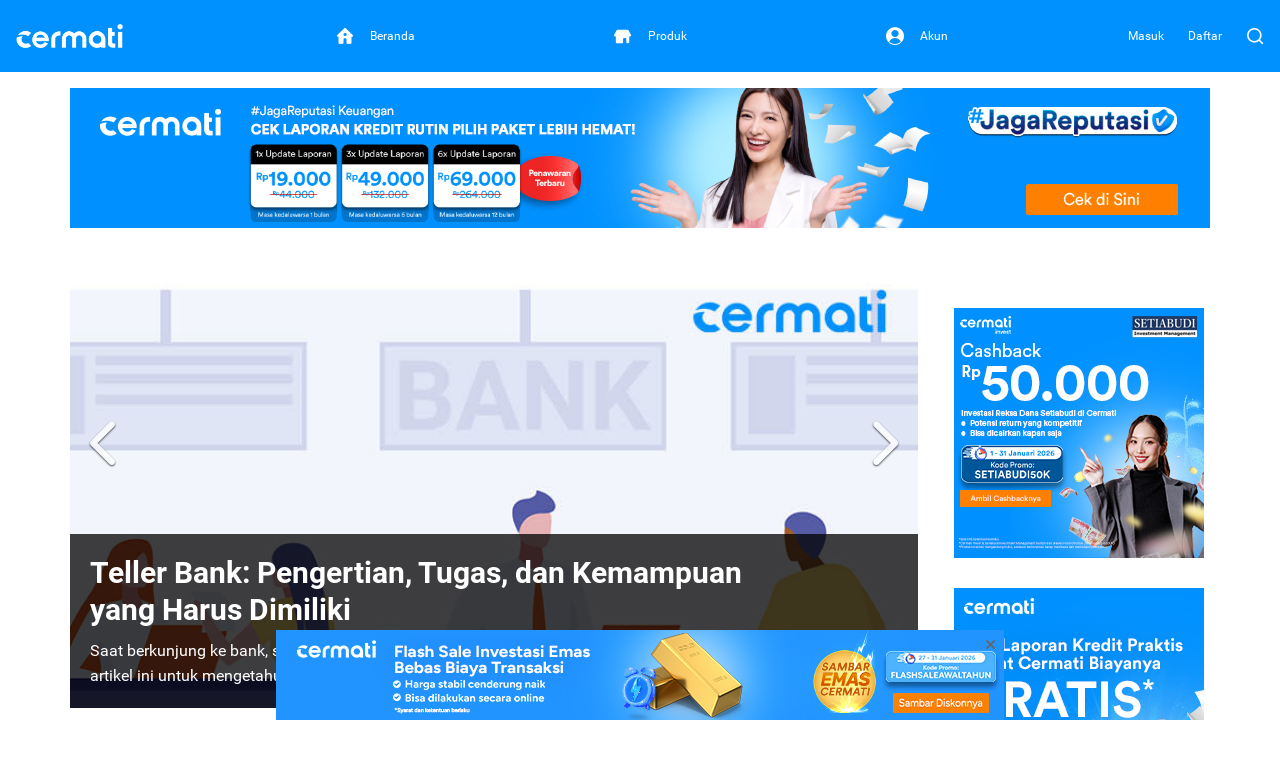

--- FILE ---
content_type: text/html; charset=utf-8
request_url: https://www.cermati.com/artikel/tag/karier-sukses-article
body_size: 18083
content:
<!DOCTYPE html>
<html lang="id">
  <head>
    <link rel="preconnect" href="https://www.googletagmanager.com">
    <link rel="dns-prefetch" href="//www.googletagmanager.com">
    <link rel="dns-prefetch" href="//image.cermati.com">
    <link rel="manifest" href="/manifest.json">
    <link rel="manifest" href="/mo-engage-integration.json">
    <link rel="preconnect" href="https://static.cermati.com">
    <link rel="dns-prefetch" href="//static.cermati.com">

    <meta charset="utf-8">
    <meta http-equiv="Content-Language" content="id">
    <meta content="notranslate" name="google">
    <meta name="google-play-app" content="app-id=com.cermati.app">
    
        <meta name="viewport" content="width=device-width, initial-scale=1.0, maximum-scale=5, minimum-scale=1, user-scalable=1">
    
      <title>Artikel Manajemen Keuangan Tentang Karier Sukses - Cermati.com</title>
      <meta name="title" content="Artikel Manajemen Keuangan Tentang Karier Sukses - Cermati.com">
      <meta property="og:title" content="Artikel Manajemen Keuangan Tentang Karier Sukses - Cermati.com">
      <meta name="twitter:title" content="Artikel Manajemen Keuangan Tentang Karier Sukses - Cermati.com">
    
      <meta name="description" content="Baca tips dan artikel manajemen keuangan tentang Karier Sukses. Mari jadi lebih cermat berfinansial bersama Cermati.com.">
      <meta property="og:description" content="Baca tips dan artikel manajemen keuangan tentang Karier Sukses. Mari jadi lebih cermat berfinansial bersama Cermati.com.">
      <meta name="twitter:description" content="Baca tips dan artikel manajemen keuangan tentang Karier Sukses. Mari jadi lebih cermat berfinansial bersama Cermati.com.">
    
      <link rel="canonical" href="https://www.cermati.com/artikel/tag/karier-sukses-article">
      <meta property="og:url" content="https://www.cermati.com/artikel/tag/karier-sukses-article">
      <meta property="twitter:url" content="https://www.cermati.com/artikel/tag/karier-sukses-article">
    
    
      <meta name="robots" content="all">
    
    <!-- Twitter Meta Tags -->
    <meta name="twitter:card" content="summary_large_image">
    <meta property="twitter:domain" content="cermati.com">
    
    
    
    
    
    <meta name="theme-color" content="#0091ff">
    <meta name="msapplication-navbutton-color" content="#0091ff">
    <meta name="apple-mobile-web-app-capable" content="yes">
    <meta name="apple-mobile-web-app-status-bar-style" content="black-translucent">
    
        <link rel="shortcut icon" href="https://static.cermati.com/static/favicon-new.ico" type="image/x-icon">
        <link rel="apple-touch-icon" sizes="57x57" href="https://static.cermati.com/static/apple-touch-icon-57x57.png">
        <link rel="apple-touch-icon" sizes="114x114" href="https://static.cermati.com/static/apple-touch-icon-114x114.png">
        <link rel="apple-touch-icon" sizes="72x72" href="https://static.cermati.com/static/apple-touch-icon-72x72.png">
        <link rel="apple-touch-icon" sizes="144x144" href="https://static.cermati.com/static/apple-touch-icon-144x144.png">
        <link rel="apple-touch-icon" sizes="60x60" href="https://static.cermati.com/static/apple-touch-icon-60x60.png">
        <link rel="apple-touch-icon" sizes="120x120" href="https://static.cermati.com/static/apple-touch-icon-120x120.png">
        <link rel="apple-touch-icon" sizes="76x76" href="https://static.cermati.com/static/apple-touch-icon-76x76.png">
        <link rel="apple-touch-icon" sizes="152x152" href="https://static.cermati.com/static/apple-touch-icon-152x152.png">
        <link rel="apple-touch-icon" sizes="180x180" href="https://static.cermati.com/static/apple-touch-icon-180x180.png">
        <link rel="icon" type="image/png" href="https://static.cermati.com/static/favicon-new-192x192.png" sizes="192x192">
        <link rel="icon" type="image/png" href="https://static.cermati.com/static/favicon-new-160x160.png" sizes="160x160">
        <link rel="icon" type="image/png" href="https://static.cermati.com/static/favicon-new-96x96.png" sizes="96x96">
        <link rel="icon" type="image/png" href="https://static.cermati.com/static/favicon-new-16x16.png" sizes="16x16">
        <link rel="icon" type="image/png" href="https://static.cermati.com/static/favicon-new-32x32.png" sizes="32x32">
        <meta name="msapplication-TileColor" content="#da532c">
        <meta name="msapplication-TileImage" content="https://static.cermati.com/static/mstile-144x144.png">
    
    
    <!--[if lt IE 9]>
      <script src="https://static.cermati.com/static/js/plugins/html5shiv/html5shiv.js" />
      <script src="https://static.cermati.com/static/js/plugins/respond/respond.js" />
    <![endif]-->
    
    <link rel="stylesheet" href="https://static.cermati.com/static/dist/styles/vendor/common/34a62655327eff4eb5c0e81606d9bb20e1cb9592-vendor.min.css">
    
    
      <link rel="stylesheet" href="https://static.cermati.com/static/dist/styles/market-place/8981a06341034db4e0b17d95a896ef411740d324-main.min.css">
    
    
    
    
        <link rel="preload" as="script" href="https://static.cermati.com/static/dist/js/8ec6df06f4d04606890e.js">
        <link rel="preload" as="script" href="https://static.cermati.com/static/dist/js/43ee3d2f151c68eb7144.js">
        <link rel="preload" as="script" href="https://static.cermati.com/static/dist/js/1b1a43458892d09b54d0.js">
        <link rel="preload" as="script" href="https://static.cermati.com/static/dist/js/f0325caa2ef303ed39fe.js">
        <link rel="preload" as="script" href="https://static.cermati.com/static/dist/js/21120d68e593131204f0.js">
        <link rel="preload" as="script" href="https://static.cermati.com/static/dist/js/267f441fad0e26c7c579.js">
        <link rel="preload" as="script" href="https://static.cermati.com/static/dist/js/284d79c00ba46810d622.js">
        <link rel="preload" as="script" href="https://static.cermati.com/static/dist/js/847472d58c7744ef6f93.js">
        <link rel="preload" as="script" href="https://static.cermati.com/static/dist/js/3ac1c143f2e184a3b338.js">
        <link rel="preload" as="script" href="https://static.cermati.com/static/dist/js/3f96f654fc304d52ee8e.js">
        <link rel="preload" as="script" href="https://static.cermati.com/static/dist/js/0033036dcc904ae5d61b.js">
        <link rel="preload" as="script" href="https://static.cermati.com/static/dist/js/e2d091e1d029bac07583.js">
        <link rel="preload" as="script" href="https://static.cermati.com/static/dist/js/30eb7bb43d85048cf61b.js">
        <link rel="preload" as="script" href="https://static.cermati.com/static/dist/js/5f1511187f0e67544053.js">
        <link rel="preload" as="script" href="https://static.cermati.com/static/dist/js/93b884b8cd0757f80152.js">
        <link rel="preload" as="script" href="https://static.cermati.com/static/dist/js/c94c39aa6fc1411c2f14.js">
  </head>
  <body class="       ">
      <script type="text/javascript">
    
        window.dataLayer = window.dataLayer || [];
        var commonDataLayer = {"sessionId":"pWbL3mXAg0eppyfbxPojfTqxzblV-Obp","isMobileApp":false,"device":{"category":"d"}};
    
        if (Object.keys(commonDataLayer).length) {
          // Common tag layer is a tag layer that is set for common use across all pages,
          // e.g. tracking user
          window.dataLayer.push(commonDataLayer);
        }
    
        window.dataLayer.push({"pageType":"article","articlePageType":"article.listing"});
      </script>
    
      <script>
        const tagManagerCallback = () => {
          (function (w, d, s, l, i) {
            w[l] = w[l] || [];
            w[l].push({
              'gtm.start': new Date().getTime(), event: 'gtm.js'
            });
            var f = d.getElementsByTagName(s)[0],
              j = d.createElement(s), dl = l != 'dataLayer' ? '&l=' + l : '';
            j.defer = true;
            j.src = '//www.googletagmanager.com/gtm.js?id=' + i + dl;
            f.parentNode.insertBefore(j, f);
          })(window, document, 'script', 'dataLayer', 'GTM-WWQVMH');
        };
    
        if ('requestIdleCallback' in window) {
          window.requestIdleCallback(tagManagerCallback);
        } else {
          tagManagerCallback();
        }
      </script>
    
      <script type="application/ld+json">
      {
        "@context": "http://schema.org",
        "@type": "WebSite",
        "name": "Cermati.com",
        "url": "https://www.cermati.com/",
        "potentialAction": {
          "@type": "SearchAction",
          "target": "https://www.cermati.com/cari?term={search_term_string}",
          "query-input": "required name=search_term_string"
        },
        "about" : {
          "@type" : "Organization",
          "name": "Cermati.com",
          "logo": "https://static.cermati.com/favicon-new-192x192.png",
          "contactPoint" : {
            "@type" : "ContactPoint",
            "telephone": "+62-21-2256-1888",
            "contactType": "customer service"
          },
          "sameAs" : [
            "https://www.facebook.com/cermati/",
            "https://www.instagram.com/cermati",
            "https://linkedin.com/company/cermati",
            "https://twitter.com/cermati_ID"
          ],
          "url": "https://www.cermati.com/"
        }
      }
      </script>
      <noscript>
        <iframe src="//www.googletagmanager.com/ns.html?id=GTM-WWQVMH" height="0" width="0" style="display:none;visibility:hidden"></iframe>
      </noscript>


    <div class="content-body ">
        <header id="header" class="header header--desktop"> <!-- Header Desktop -->
          <div class="header__content">
            <!-- Logo and SuggestToApp -->
            <div class="header__branding">
              <a href="/">
                
          <picture width="107" height="24" class="defer-img">
            <source type="image/webp" srcset="https://static.cermati.com/static/dist/images/transparent-img.png" data-src="https://static.cermati.com/static/dist/images/logo/cermati-logo-white.webp">
            <img src="https://static.cermati.com/static/dist/images/transparent-img.png" alt="loader" width="107" height="24" data-src="https://static.cermati.com/static/dist/images/logo/cermati-logo-white.png" data-alt="Cermati">
          </picture>
        
              </a>
        
            </div>
            <!-- End of Logo and SuggestToApp -->
        
            <!-- Main Navigation Menu -->
            <div class="header__navigation">
              <div class="header__nav"> <!-- Top Navbar for larger screens -->
                  <a href="https://www.cermati.com/app/" data-button-name="home-navbar">
                    <div class="header__nav-item " id="top-beranda-logo">
                      <div class="header__nav-item-icon">
                        <i class="ce-house"></i>
                      </div>
                      <div class="header__nav-item-title">Beranda</div>
                    </div>
                  </a>
                  <a href="https://www.cermati.com/app/products" data-button-name="product-navbar">
                    <div class="header__nav-item " id="top-produk-logo">
                      <div class="header__nav-item-icon">
                        <i class="ce-ruko"></i>
                      </div>
                      <div class="header__nav-item-title">Produk</div>
                    </div>
                  </a>
                  <a href="https://www.cermati.com/app/me" data-button-name="account-navbar">
                    <div class="header__nav-item " id="top-akun-logo">
                      <div class="header__nav-item-icon">
                        <i class="ce-user-circle"></i>
                      </div>
                      <div class="header__nav-item-title">Akun</div>
                    </div>
                  </a>
              </div>
            </div>
            <!-- End Of Main Navigation Menu -->
        
            <!-- Right-side Menu -->
            <div class="header__actions">
                <!-- Not Logged In Menu -->
                    <a href="https://www.cermati.com/app/signin?target=%2Fartikel%2Ftag%2Fkarier-sukses-article" class="header__link text visible-lg">
                      Masuk
                    </a>
                    <a href="https://www.cermati.com/app/gabung?target=%2Fartikel%2Ftag%2Fkarier-sukses-article" class="header__link text visible-lg">
                      Daftar
                    </a>
                    <a href="https://www.cermati.com/app/signin?target=%2Fartikel%2Ftag%2Fkarier-sukses-article" class="header__link icon hidden-lg">
                      <div class="header__button">
                        <i class="ce-login"></i>
                      </div>
                    </a>
                <!-- End Of Not Logged In Menu -->
        
              <!-- Search CTA -->
              <div id="search-cta" class="header__search-button">
                <i class="ce-magnifying-glass"></i>
              </div>
              
              <!-- Search Box Expanded -->
              <div id="search-box" class="search">
                <form action="/cari" id="search-form" class="search__form" target="_top">
                  <button id="search-submit-btn" class="search__button" aria-label="Search" type="submit">
                    <i class="ce-magnifying-glass"></i>
                  </button>
              
                  <input required="required" type="text" name="term" id="search-input" class="search__input form-control" value="" maxlength="100" placeholder="Cari di Cermati.com">
              
                  <button id="search-close-btn" class="search__button" aria-label="Close" name="reset" type="reset">
                    <i class="ce-cross"></i>
                  </button>
                </form>
              </div>    </div> <!-- End of Header Actions -->
          </div> <!-- End of Header Content -->
        </header> <!-- End of Header Desktop -->
        
          <header id="header-mobile" class="header header--mobile"> <!-- Header Mobile -->
            <div class="header__content">
                <a class="header__navigation" href="https://www.cermati.com/app/" data-button-name="home-navbar" id="bottom-beranda-logo">
                  <div class="header__navigation-icon">
                    <i class="ce-house"></i>
        
                  </div>
                  <div class="header__navigation-title">Beranda</div>
                </a>
                <a class="header__navigation" href="https://www.cermati.com/app/products" data-button-name="product-navbar" id="bottom-produk-logo">
                  <div class="header__navigation-icon">
                    <i class="ce-ruko"></i>
        
                  </div>
                  <div class="header__navigation-title">Produk</div>
                </a>
                <a class="header__navigation" href="https://www.cermati.com/app/me" data-button-name="account-navbar" id="bottom-akun-logo">
                  <div class="header__navigation-icon">
                    <i class="ce-user-circle"></i>
        
                  </div>
                  <div class="header__navigation-title">Akun</div>
                </a>
            </div>
          </header> <!-- End of Header Mobile -->

      <div id="body" class="page-articles">


        <div class="container content">
    <div class="ads-container hidden-xs">
      <div><a class="btn-track d-block" href="https://cermati.onelink.me/2tzR/creditreportpackagearticle" target="_blank" rel="nofollow noopener" data-button-name="articles-main" data-item="paket-laporan-kredit-desktop">
          <picture class="defer-img">
            <source type="image/webp" srcset="https://static.cermati.com/static/dist/images/transparent-img.png" data-src="https://image.cermati.com/directus/8c92fb4c-1877-4917-832c-2248039bf5a8?.webp">
            <img src="https://static.cermati.com/static/dist/images/transparent-img.png" alt="loader" data-src="https://image.cermati.com/directus/8c92fb4c-1877-4917-832c-2248039bf5a8?" data-alt="Paket Laporan Kredit">
          </picture>
        </a></div>
    </div>
    <div class="ads-container visible-xs">
      <div><a class="btn-track d-block" href="https://cermati.onelink.me/2tzR/creditreportpackagearticle" target="_blank" rel="nofollow noopener" data-button-name="articles-main" data-item="paket-laporan-kredit-mobile">
          <picture class="defer-img">
            <source type="image/webp" srcset="https://static.cermati.com/static/dist/images/transparent-img.png" data-src="https://image.cermati.com/directus/5c3bc2cc-78e9-4535-a884-c262e629486a?.webp">
            <img src="https://static.cermati.com/static/dist/images/transparent-img.png" alt="loader" data-src="https://image.cermati.com/directus/5c3bc2cc-78e9-4535-a884-c262e629486a?" data-alt="Paket Laporan Kredit">
          </picture>
        </a></div>
    </div>

  <div class="row">
    <div class="col-lg-9 md-margin-bottom-40">
      <div id="article-carousel" class="article-slider carousel slide carousel-fade" data-ride="carousel">
        <div class="carousel-inner" role="listbox">
            <div class="slider-item item active">
              <div class="slider-image-holder">
                
          <picture class="slider-image defer-img">
            <source type="image/webp" srcset="https://static.cermati.com/static/dist/images/transparent-img.png" data-src="https://image.cermati.com/g_north_east,h_600/g9xh1zykinubovmwwsew?_a=BAMAK+hK0.webp">
            <img src="https://static.cermati.com/static/dist/images/transparent-img.png" alt="loader" data-src="https://image.cermati.com/g_north_east,h_600/g9xh1zykinubovmwwsew?_a=BAMAK+hK0" data-alt="Teller Bank: Pengertian, Tugas, dan Kemampuan yang Harus Dimiliki">
          </picture>
        
              </div>
              <div class="slider-text-holder">
                <a href="/artikel/teller-bank">
                  <h2 class="slider-title">Teller Bank: Pengertian, Tugas, dan Kemampuan yang Harus Dimiliki</h2>
                  <p class="slider-lede">
                    Saat berkunjung ke bank, seringkali kamu dibantu oleh teller untuk keperluanmu. Simak artikel ini untuk mengetahui apa itu teller bank dan fungsinya!
                    <span class="slider-read-more">
                      Selengkapnya
                      <span class="fa fa-caret-right"></span>
                    </span>
                  </p>
                </a>
              </div>
            </div>
            <div class="slider-item item">
              <div class="slider-image-holder">
                
          <picture class="slider-image defer-img">
            <source type="image/webp" srcset="https://static.cermati.com/static/dist/images/transparent-img.png" data-src="https://image.cermati.com/g_north_east,h_600/xbka1mitbwtfvhdjmpcy?_a=BAMAK+hK0.webp">
            <img src="https://static.cermati.com/static/dist/images/transparent-img.png" alt="loader" data-src="https://image.cermati.com/g_north_east,h_600/xbka1mitbwtfvhdjmpcy?_a=BAMAK+hK0" data-alt="15 Pekerjaan Bidang IT yang Paling Dicari di Tahun Ini">
          </picture>
        
              </div>
              <div class="slider-text-holder">
                <a href="/artikel/pekerjaan-bidang-it-yang-paling-dicari">
                  <h2 class="slider-title">15 Pekerjaan Bidang IT yang Paling Dicari di Tahun Ini</h2>
                  <p class="slider-lede">
                    Bekerja di bidang IT menjadi salah satu profesi yang menjanjikan. Berikut ini ada beberapa pekerjaan di bidang IT yang paling banyak dicari di tahun ini!
                    <span class="slider-read-more">
                      Selengkapnya
                      <span class="fa fa-caret-right"></span>
                    </span>
                  </p>
                </a>
              </div>
            </div>
            <div class="slider-item item">
              <div class="slider-image-holder">
                
          <picture class="slider-image defer-img">
            <source type="image/webp" srcset="https://static.cermati.com/static/dist/images/transparent-img.png" data-src="https://image.cermati.com/g_north_east,h_600/uca80qkcczlgja4yu3my?_a=BAMAK+hK0.webp">
            <img src="https://static.cermati.com/static/dist/images/transparent-img.png" alt="loader" data-src="https://image.cermati.com/g_north_east,h_600/uca80qkcczlgja4yu3my?_a=BAMAK+hK0" data-alt="Account Payable: Pengertian, Tugas dan Tanggung Jawab">
          </picture>
        
              </div>
              <div class="slider-text-holder">
                <a href="/artikel/account-payable">
                  <h2 class="slider-title">Account Payable: Pengertian, Tugas dan Tanggung Jawab</h2>
                  <p class="slider-lede">
                    Ingin berkarir menjadi account payable? Kenali pengertian, tugas, tanggung jawab, kualifikasi, dan perbedaannya dengan account receivable di artikel ini!
                    <span class="slider-read-more">
                      Selengkapnya
                      <span class="fa fa-caret-right"></span>
                    </span>
                  </p>
                </a>
              </div>
            </div>
            <div class="slider-item item">
              <div class="slider-image-holder">
                
          <picture class="slider-image defer-img">
            <source type="image/webp" srcset="https://static.cermati.com/static/dist/images/transparent-img.png" data-src="https://image.cermati.com/g_north_east,h_600/v1/directus/6d87c752-1fa0-45c0-adf1-36d2283dbc16?_a=BAMAK+hK0.webp">
            <img src="https://static.cermati.com/static/dist/images/transparent-img.png" alt="loader" data-src="https://image.cermati.com/g_north_east,h_600/v1/directus/6d87c752-1fa0-45c0-adf1-36d2283dbc16?_a=BAMAK+hK0" data-alt="Meninjau Profesi Aktuaris Serta Tugas dan Fungsinya dalam Dunia Asuransi">
          </picture>
        
              </div>
              <div class="slider-text-holder">
                <a href="/artikel/profesi-aktuaris">
                  <h2 class="slider-title">Meninjau Profesi Aktuaris Serta Tugas dan Fungsinya dalam Dunia Asuransi</h2>
                  <p class="slider-lede">
                    Dalam istilah asuransi ada yang disebut dengan aktuari. Pahami pengertian dari aktuari dan prospek pekerjaannya di artikel berikut ini!
                    <span class="slider-read-more">
                      Selengkapnya
                      <span class="fa fa-caret-right"></span>
                    </span>
                  </p>
                </a>
              </div>
            </div>
            <div class="slider-item item">
              <div class="slider-image-holder">
                
          <picture class="slider-image defer-img">
            <source type="image/webp" srcset="https://static.cermati.com/static/dist/images/transparent-img.png" data-src="https://image.cermati.com/g_north_east,h_600/v1/directus/fc2b67bd-df36-4a38-9af7-b8e91380ce68?_a=BAMAK+hK0.webp">
            <img src="https://static.cermati.com/static/dist/images/transparent-img.png" alt="loader" data-src="https://image.cermati.com/g_north_east,h_600/v1/directus/fc2b67bd-df36-4a38-9af7-b8e91380ce68?_a=BAMAK+hK0" data-alt="IT Support: Pengertian, Tugas dan Skill yang Wajib Dikuasai">
          </picture>
        
              </div>
              <div class="slider-text-holder">
                <a href="/artikel/it-support">
                  <h2 class="slider-title">IT Support: Pengertian, Tugas dan Skill yang Wajib Dikuasai</h2>
                  <p class="slider-lede">
                    Dengan perkembangan teknologi, IT Supoort menjadi profesi yang sangat dibutuhkan. Simak pengertian, tugas, dan skill yang wajib dimiliki berikut ini!
                    <span class="slider-read-more">
                      Selengkapnya
                      <span class="fa fa-caret-right"></span>
                    </span>
                  </p>
                </a>
              </div>
            </div>
        </div>
      
        <ol class="carousel-indicators">
          <li class="active" data-target="#article-carousel" data-slide-to="0"></li>
          <li data-target="#article-carousel" data-slide-to="1"></li>
          <li data-target="#article-carousel" data-slide-to="2"></li>
          <li data-target="#article-carousel" data-slide-to="3"></li>
          <li data-target="#article-carousel" data-slide-to="4"></li>
        </ol>
      
        <a class="carousel-control left" href="#article-carousel" role="button" data-slide="prev">
          <span class="fa fa-chevron-left" aria-hidden="true"></span>
          <span class="sr-only">Previous</span>
        </a>
        <a class="carousel-control right" href="#article-carousel" role="button" data-slide="next">
          <span class="fa fa-chevron-right" aria-hidden="true"></span>
          <span class="sr-only">Next</span>
        </a>
      </div>
      <div class="list-of-articles">
        <div class="article-list-item" itemscope="" itemtype="http://schema.org/Article">
          <a href="/artikel/bisnis-konsultan" itemprop="url">
            <div class="item-image-holder">
              
          <picture class="item-image defer-img" itemprop="image">
            <source type="image/webp" srcset="https://static.cermati.com/static/dist/images/transparent-img.png" data-src="https://image.cermati.com/g_north_east,h_180,w_240/v1/directus/a3cb2bbc-fb8d-4657-93c3-e87511d24bc5?_a=BAMAK+hK0.webp">
            <img src="https://static.cermati.com/static/dist/images/transparent-img.png" alt="loader" itemprop="image" data-src="https://image.cermati.com/g_north_east,h_180,w_240/v1/directus/a3cb2bbc-fb8d-4657-93c3-e87511d24bc5?_a=BAMAK+hK0" data-alt="Bisnis Konsultan: Tugas, Tanggung Jawab, Skill  dan Tips Suksesnya">
          </picture>
        
            </div>
            <div class="item-text-holder">
              <h3 class="item-title" itemprop="headline">Bisnis Konsultan: Tugas, Tanggung Jawab, Skill  dan Tips Suksesnya</h3>
              <p class="item-lede" itemprop="text">
                  Bila memiliki pengalaman dan pengetahuan tentang dunia bisnis, menjadi bisnis konsultan dapat menjadi pilihan karier yang tepat. Simak selengkapnya!
                <span class="item-read-more">
                  Selengkapnya
                  <span class="fa fa-caret-right"></span>
                </span>
              </p>
              <div class="item-description">
                
                <span class="item-category" itemprop="keywords">Karir</span>
                <span class="item-publish-date">
                  <span class="margin-left-5 margin-right-5">&#x2022;</span>
                  <span data-datetime="2023-08-24" itemprop="datePublished">
                    24 Agustus 2023
                  </span>
                  
                </span>
              </div>
            </div>
          </a>
          <meta itemprop="author" content=" ">
        </div>
        <div class="article-list-item" itemscope="" itemtype="http://schema.org/Article">
          <a href="/artikel/administrasi-keuangan" itemprop="url">
            <div class="item-image-holder">
              
          <picture class="item-image defer-img" itemprop="image">
            <source type="image/webp" srcset="https://static.cermati.com/static/dist/images/transparent-img.png" data-src="https://image.cermati.com/g_north_east,h_180,w_240/zr9lk0zwuwguocnneahf?_a=BAMAK+hK0.webp">
            <img src="https://static.cermati.com/static/dist/images/transparent-img.png" alt="loader" itemprop="image" data-src="https://image.cermati.com/g_north_east,h_180,w_240/zr9lk0zwuwguocnneahf?_a=BAMAK+hK0" data-alt="Memahami Administrasi Keuangan: Fungsi, Manfaat, Komponen, Dasar Pengelolaan dan Tips Karirnya">
          </picture>
        
            </div>
            <div class="item-text-holder">
              <h3 class="item-title" itemprop="headline">Memahami Administrasi Keuangan: Fungsi, Manfaat, Komponen, Dasar Pengelolaan dan Tips Karirnya</h3>
              <p class="item-lede" itemprop="text">
                  Berkarir di bidang administrasi keuangan cukup banyak diminati. Simak pengertian, tugas, fungsi, dan tips sukses berkarier sebagai administrasi keuangan di artikel ini!
                <span class="item-read-more">
                  Selengkapnya
                  <span class="fa fa-caret-right"></span>
                </span>
              </p>
              <div class="item-description">
                
                <span class="item-category" itemprop="keywords">Karir</span>
                <span class="item-publish-date">
                  <span class="margin-left-5 margin-right-5">&#x2022;</span>
                  <span data-datetime="2023-07-24" itemprop="datePublished">
                    24 Juli 2023
                  </span>
                  
                </span>
              </div>
            </div>
          </a>
          <meta itemprop="author" content=" ">
        </div>
        <div class="article-list-item" itemscope="" itemtype="http://schema.org/Article">
          <a href="/artikel/desainer-interior" itemprop="url">
            <div class="item-image-holder">
              
          <picture class="item-image defer-img" itemprop="image">
            <source type="image/webp" srcset="https://static.cermati.com/static/dist/images/transparent-img.png" data-src="https://image.cermati.com/g_north_east,h_180,w_240/umgwrnyebhfb39k59yac?_a=BAMAK+hK0.webp">
            <img src="https://static.cermati.com/static/dist/images/transparent-img.png" alt="loader" itemprop="image" data-src="https://image.cermati.com/g_north_east,h_180,w_240/umgwrnyebhfb39k59yac?_a=BAMAK+hK0" data-alt="Desainer Interior: Tanggung Jawab, Skill, Spesialisasi, dan Peluang Kariernya">
          </picture>
        
            </div>
            <div class="item-text-holder">
              <h3 class="item-title" itemprop="headline">Desainer Interior: Tanggung Jawab, Skill, Spesialisasi, dan Peluang Kariernya</h3>
              <p class="item-lede" itemprop="text">
                  Kamu berminat menjadi desainer interior? Kenali selengkapnya seputar pekerjaan desainer interior di sini!
                <span class="item-read-more">
                  Selengkapnya
                  <span class="fa fa-caret-right"></span>
                </span>
              </p>
              <div class="item-description">
                
                <span class="item-category" itemprop="keywords">Karir</span>
                <span class="item-publish-date">
                  <span class="margin-left-5 margin-right-5">&#x2022;</span>
                  <span data-datetime="2023-04-28" itemprop="datePublished">
                    28 April 2023
                  </span>
                  
                </span>
              </div>
            </div>
          </a>
          <meta itemprop="author" content=" ">
        </div>
        <div class="article-list-item" itemscope="" itemtype="http://schema.org/Article">
          <a href="/artikel/management-training" itemprop="url">
            <div class="item-image-holder">
              
          <picture class="item-image defer-img" itemprop="image">
            <source type="image/webp" srcset="https://static.cermati.com/static/dist/images/transparent-img.png" data-src="https://image.cermati.com/g_north_east,h_180,w_240/jfqybba0i4wjy0kwmtsw?_a=BAMAK+hK0.webp">
            <img src="https://static.cermati.com/static/dist/images/transparent-img.png" alt="loader" itemprop="image" data-src="https://image.cermati.com/g_north_east,h_180,w_240/jfqybba0i4wjy0kwmtsw?_a=BAMAK+hK0" data-alt="Management Training: Pengertian, Manfaat, Tugas, dan Besaran Gajinya">
          </picture>
        
            </div>
            <div class="item-text-holder">
              <h3 class="item-title" itemprop="headline">Management Training: Pengertian, Manfaat, Tugas, dan Besaran Gajinya</h3>
              <p class="item-lede" itemprop="text">
                  Management training sering dipilih banyak fresh grduate sebagai batu loncatan untuk membangun karier cemerlang. Simak pengertian, manfaat, tugas, dan besaran gajinya disini!
                <span class="item-read-more">
                  Selengkapnya
                  <span class="fa fa-caret-right"></span>
                </span>
              </p>
              <div class="item-description">
                
                <span class="item-category" itemprop="keywords">Karir</span>
                <span class="item-publish-date">
                  <span class="margin-left-5 margin-right-5">&#x2022;</span>
                  <span data-datetime="2023-03-16" itemprop="datePublished">
                    16 Maret 2023
                  </span>
                  
                </span>
              </div>
            </div>
          </a>
          <meta itemprop="author" content=" ">
        </div>
        <div class="article-list-item" itemscope="" itemtype="http://schema.org/Article">
          <a href="/artikel/khusus-karyawan-ini-cara-agar-ide-kamu-disetujui-bos" itemprop="url">
            <div class="item-image-holder">
              
          <picture class="item-image defer-img" itemprop="image">
            <source type="image/webp" srcset="https://static.cermati.com/static/dist/images/transparent-img.png" data-src="https://image.cermati.com/g_north_east,h_180,w_240/msn6yrig8ij9f0vyfv4g?_a=BAMAK+hK0.webp">
            <img src="https://static.cermati.com/static/dist/images/transparent-img.png" alt="loader" itemprop="image" data-src="https://image.cermati.com/g_north_east,h_180,w_240/msn6yrig8ij9f0vyfv4g?_a=BAMAK+hK0" data-alt="Khusus Karyawan, Ini 5 Cara agar Ide Kamu Disetujui Bos">
          </picture>
        
            </div>
            <div class="item-text-holder">
              <h3 class="item-title" itemprop="headline">Khusus Karyawan, Ini 5 Cara agar Ide Kamu Disetujui Bos</h3>
              <p class="item-lede" itemprop="text">
                  Kamu punya banyak ide kreatif pekerjaan, tapi takut ditolak setelah menyampaikannya. Tenang, ikuti tips ini agar ide-ide kamu disetujui atasan.
                <span class="item-read-more">
                  Selengkapnya
                  <span class="fa fa-caret-right"></span>
                </span>
              </p>
              <div class="item-description">
                
                <span class="item-category" itemprop="keywords">Karir</span>
                <span class="item-publish-date">
                  <span class="margin-left-5 margin-right-5">&#x2022;</span>
                  <span data-datetime="2022-02-12" itemprop="datePublished">
                    12 Februari 2022
                  </span>
                  
                </span>
              </div>
            </div>
          </a>
          <meta itemprop="author" content=" ">
        </div>
        <div class="article-list-item" itemscope="" itemtype="http://schema.org/Article">
          <a href="/artikel/5-pekerjaan-yang-menuntut-kamu-multitasking" itemprop="url">
            <div class="item-image-holder">
              
          <picture class="item-image defer-img" itemprop="image">
            <source type="image/webp" srcset="https://static.cermati.com/static/dist/images/transparent-img.png" data-src="https://image.cermati.com/g_north_east,h_180,w_240/doeatobqvllhvmtrb4wd?_a=BAMAK+hK0.webp">
            <img src="https://static.cermati.com/static/dist/images/transparent-img.png" alt="loader" itemprop="image" data-src="https://image.cermati.com/g_north_east,h_180,w_240/doeatobqvllhvmtrb4wd?_a=BAMAK+hK0" data-alt="5 Pekerjaan yang Menuntut Kamu Multitasking">
          </picture>
        
            </div>
            <div class="item-text-holder">
              <h3 class="item-title" itemprop="headline">5 Pekerjaan yang Menuntut Kamu Multitasking</h3>
              <p class="item-lede" itemprop="text">
                  Multitasking adalah kemampuan mengerjakan pekerjaan sekaligus secara bersamaan. Ini daftar pekerjaan yang menuntut kamu untuk multitasking.
                <span class="item-read-more">
                  Selengkapnya
                  <span class="fa fa-caret-right"></span>
                </span>
              </p>
              <div class="item-description">
                
                <span class="item-category" itemprop="keywords">Karir</span>
                <span class="item-publish-date">
                  <span class="margin-left-5 margin-right-5">&#x2022;</span>
                  <span data-datetime="2021-12-04" itemprop="datePublished">
                    4 Desember 2021
                  </span>
                  
                </span>
              </div>
            </div>
          </a>
          <meta itemprop="author" content=" ">
        </div>
          <div class="margin-top-30 margin-bottom-30 hidden-xs">
            <div><a class="btn-track d-block" href="https://www.cermati.com/promo/reksa-dana-hutbpam30" target="_blank" rel="noopener" data-button-name="articles-middle-1" data-item="promo-reksa-dana-bpam-jan-2026-desktop"> 
          <picture class="defer-img">
            <source type="image/webp" srcset="https://static.cermati.com/static/dist/images/transparent-img.png" data-src="https://image.cermati.com/directus/a6d1918e-d9b9-44f0-863e-fa9624b72d73?.webp">
            <img src="https://static.cermati.com/static/dist/images/transparent-img.png" alt="loader" data-src="https://image.cermati.com/directus/a6d1918e-d9b9-44f0-863e-fa9624b72d73?" data-alt="Reksa Dana BPAM">
          </picture>
        </a></div>
          </div>
          <div class="margin-top-20 margin-bottom-20 visible-xs">
            <div><a class="btn-track d-block" href="https://www.cermati.com/promo/reksa-dana-hutbpam30" target="_blank" rel="noopener" data-button-name="articles-middle-1" data-item="promo-reksa-dana-bpam-jan-2026-mobile"> 
          <picture class="defer-img">
            <source type="image/webp" srcset="https://static.cermati.com/static/dist/images/transparent-img.png" data-src="https://image.cermati.com/directus/2eb53faa-2de6-4936-abd5-64c20176037f?.webp">
            <img src="https://static.cermati.com/static/dist/images/transparent-img.png" alt="loader" data-src="https://image.cermati.com/directus/2eb53faa-2de6-4936-abd5-64c20176037f?" data-alt="Reksa Dana BPAM">
          </picture>
        </a></div>
          </div>
        <div class="article-list-item" itemscope="" itemtype="http://schema.org/Article">
          <a href="/artikel/6-cara-agar-kamu-fokus-saat-bekerja" itemprop="url">
            <div class="item-image-holder">
              
          <picture class="item-image defer-img" itemprop="image">
            <source type="image/webp" srcset="https://static.cermati.com/static/dist/images/transparent-img.png" data-src="https://image.cermati.com/g_north_east,h_180,w_240/zbn6flrvk1j4nrysskaj?_a=BAMAK+hK0.webp">
            <img src="https://static.cermati.com/static/dist/images/transparent-img.png" alt="loader" itemprop="image" data-src="https://image.cermati.com/g_north_east,h_180,w_240/zbn6flrvk1j4nrysskaj?_a=BAMAK+hK0" data-alt="6 Cara agar Kamu Fokus Saat Bekerja">
          </picture>
        
            </div>
            <div class="item-text-holder">
              <h3 class="item-title" itemprop="headline">6 Cara agar Kamu Fokus Saat Bekerja</h3>
              <p class="item-lede" itemprop="text">
                  Bekerja dengan konsentrasi penuh ini dinamakan deep work. Namun, bekerja fokus dan konsentrasi tidak gampang. Begini kiat sukses untuk fokus saat bekerja.
                <span class="item-read-more">
                  Selengkapnya
                  <span class="fa fa-caret-right"></span>
                </span>
              </p>
              <div class="item-description">
                
                <span class="item-category" itemprop="keywords">Karir</span>
                <span class="item-publish-date">
                  <span class="margin-left-5 margin-right-5">&#x2022;</span>
                  <span data-datetime="2021-08-14" itemprop="datePublished">
                    14 Agustus 2021
                  </span>
                  
                </span>
              </div>
            </div>
          </a>
          <meta itemprop="author" content=" ">
        </div>
        <div class="article-list-item" itemscope="" itemtype="http://schema.org/Article">
          <a href="/artikel/bekerja-setengah-hati-begini-cara-gapai-karier-impian" itemprop="url">
            <div class="item-image-holder">
              
          <picture class="item-image defer-img" itemprop="image">
            <source type="image/webp" srcset="https://static.cermati.com/static/dist/images/transparent-img.png" data-src="https://image.cermati.com/g_north_east,h_180,w_240/g7zg0tufpludgi0nyazh?_a=BAMAK+hK0.webp">
            <img src="https://static.cermati.com/static/dist/images/transparent-img.png" alt="loader" itemprop="image" data-src="https://image.cermati.com/g_north_east,h_180,w_240/g7zg0tufpludgi0nyazh?_a=BAMAK+hK0" data-alt="Bekerja Setengah Hati? Begini Cara Gapai Karier Impian">
          </picture>
        
            </div>
            <div class="item-text-holder">
              <h3 class="item-title" itemprop="headline">Bekerja Setengah Hati? Begini Cara Gapai Karier Impian</h3>
              <p class="item-lede" itemprop="text">
                  Sudah bekerja, tetapi belum srek di hati. Ingin sekali mengejar karier impian agar bahagia dalam menjalaninya. Kamu dapat melakukannya, dengan cara berikut ini. 
                <span class="item-read-more">
                  Selengkapnya
                  <span class="fa fa-caret-right"></span>
                </span>
              </p>
              <div class="item-description">
                
                <span class="item-category" itemprop="keywords">Karir</span>
                <span class="item-publish-date">
                  <span class="margin-left-5 margin-right-5">&#x2022;</span>
                  <span data-datetime="2021-08-07" itemprop="datePublished">
                    7 Agustus 2021
                  </span>
                  
                </span>
              </div>
            </div>
          </a>
          <meta itemprop="author" content=" ">
        </div>
        <div class="article-list-item" itemscope="" itemtype="http://schema.org/Article">
          <a href="/artikel/mau-karier-maju-simak-5-tips-berikut-ini" itemprop="url">
            <div class="item-image-holder">
              
          <picture class="item-image defer-img" itemprop="image">
            <source type="image/webp" srcset="https://static.cermati.com/static/dist/images/transparent-img.png" data-src="https://image.cermati.com/g_north_east,h_180,w_240/aed81stajwerajfkblwk?_a=BAMAK+hK0.webp">
            <img src="https://static.cermati.com/static/dist/images/transparent-img.png" alt="loader" itemprop="image" data-src="https://image.cermati.com/g_north_east,h_180,w_240/aed81stajwerajfkblwk?_a=BAMAK+hK0" data-alt="Mau Karier Maju? Simak 5 Tips Berikut Ini">
          </picture>
        
            </div>
            <div class="item-text-holder">
              <h3 class="item-title" itemprop="headline">Mau Karier Maju? Simak 5 Tips Berikut Ini</h3>
              <p class="item-lede" itemprop="text">
                  Ingin punya pekerjaan mapan, jabatan tinggi, gaji besar, dan keberhasilan lainnya di kantor? Coba ikuti tips meraih kesuksesan dalam karier berikut ini. 
                <span class="item-read-more">
                  Selengkapnya
                  <span class="fa fa-caret-right"></span>
                </span>
              </p>
              <div class="item-description">
                
                <span class="item-category" itemprop="keywords">Karir</span>
                <span class="item-publish-date">
                  <span class="margin-left-5 margin-right-5">&#x2022;</span>
                  <span data-datetime="2021-07-31" itemprop="datePublished">
                    31 Juli 2021
                  </span>
                  
                </span>
              </div>
            </div>
          </a>
          <meta itemprop="author" content=" ">
        </div>
        <div class="article-list-item" itemscope="" itemtype="http://schema.org/Article">
          <a href="/artikel/menjadi-kutu-loncat-ternyata-juga-ada-untungnya-apa-saja" itemprop="url">
            <div class="item-image-holder">
              
          <picture class="item-image defer-img" itemprop="image">
            <source type="image/webp" srcset="https://static.cermati.com/static/dist/images/transparent-img.png" data-src="https://image.cermati.com/g_north_east,h_180,w_240/w1ydzjmwcihenl3yzumv?_a=BAMAK+hK0.webp">
            <img src="https://static.cermati.com/static/dist/images/transparent-img.png" alt="loader" itemprop="image" data-src="https://image.cermati.com/g_north_east,h_180,w_240/w1ydzjmwcihenl3yzumv?_a=BAMAK+hK0" data-alt="Menjadi &quot;Kutu Loncat&quot; Ternyata Juga Ada Untungnya, Apa Saja?">
          </picture>
        
            </div>
            <div class="item-text-holder">
              <h3 class="item-title" itemprop="headline">Menjadi &quot;Kutu Loncat&quot; Ternyata Juga Ada Untungnya, Apa Saja?</h3>
              <p class="item-lede" itemprop="text">
                  Kamu sering pindah-pindah kerja? Jadi kutu loncat sering dicap negatif oleh banyak orang. Tetapi di balik itu, ada keuntungannya jika sering pindah kerja. Apa saja?
                <span class="item-read-more">
                  Selengkapnya
                  <span class="fa fa-caret-right"></span>
                </span>
              </p>
              <div class="item-description">
                
                <span class="item-category" itemprop="keywords">Karir</span>
                <span class="item-publish-date">
                  <span class="margin-left-5 margin-right-5">&#x2022;</span>
                  <span data-datetime="2021-06-12" itemprop="datePublished">
                    12 Juni 2021
                  </span>
                  
                </span>
              </div>
            </div>
          </a>
          <meta itemprop="author" content=" ">
        </div>
        <div class="article-list-item" itemscope="" itemtype="http://schema.org/Article">
          <a href="/artikel/tips-sukses-jadi-freelancer-tanpa-ganggu-pekerjaan-utama" itemprop="url">
            <div class="item-image-holder">
              
          <picture class="item-image defer-img" itemprop="image">
            <source type="image/webp" srcset="https://static.cermati.com/static/dist/images/transparent-img.png" data-src="https://image.cermati.com/g_north_east,h_180,w_240/yq2bnh5afviikux5hbcx?_a=BAMAK+hK0.webp">
            <img src="https://static.cermati.com/static/dist/images/transparent-img.png" alt="loader" itemprop="image" data-src="https://image.cermati.com/g_north_east,h_180,w_240/yq2bnh5afviikux5hbcx?_a=BAMAK+hK0" data-alt="Tips Sukses Jadi Freelancer Tanpa Ganggu Pekerjaan Utama">
          </picture>
        
            </div>
            <div class="item-text-holder">
              <h3 class="item-title" itemprop="headline">Tips Sukses Jadi Freelancer Tanpa Ganggu Pekerjaan Utama</h3>
              <p class="item-lede" itemprop="text">
                  Kamu nyambi sebagai freelancer? Sah-sah saja demi mendapat penghasilan tambahan. Agar bekerja freelance lancar tanpa mengganggu pekerjaan utama, berikut tipsnya.
                <span class="item-read-more">
                  Selengkapnya
                  <span class="fa fa-caret-right"></span>
                </span>
              </p>
              <div class="item-description">
                
                <span class="item-category" itemprop="keywords">Karir</span>
                <span class="item-publish-date">
                  <span class="margin-left-5 margin-right-5">&#x2022;</span>
                  <span data-datetime="2021-05-08" itemprop="datePublished">
                    8 Mei 2021
                  </span>
                  
                </span>
              </div>
            </div>
          </a>
          <meta itemprop="author" content=" ">
        </div>
        <div class="article-list-item" itemscope="" itemtype="http://schema.org/Article">
          <a href="/artikel/tips-meraih-sukses-meski-kerja-tak-sesuai-jurusan-kuliah" itemprop="url">
            <div class="item-image-holder">
              
          <picture class="item-image defer-img" itemprop="image">
            <source type="image/webp" srcset="https://static.cermati.com/static/dist/images/transparent-img.png" data-src="https://image.cermati.com/g_north_east,h_180,w_240/tgajvwfp4gocnaprqozd?_a=BAMAK+hK0.webp">
            <img src="https://static.cermati.com/static/dist/images/transparent-img.png" alt="loader" itemprop="image" data-src="https://image.cermati.com/g_north_east,h_180,w_240/tgajvwfp4gocnaprqozd?_a=BAMAK+hK0" data-alt="Tips Meraih Sukses meski Kerja Tak Sesuai Jurusan Kuliah">
          </picture>
        
            </div>
            <div class="item-text-holder">
              <h3 class="item-title" itemprop="headline">Tips Meraih Sukses meski Kerja Tak Sesuai Jurusan Kuliah</h3>
              <p class="item-lede" itemprop="text">
                  Berkarier gak mesti saklek sesuai jurusan kuliah. Kamu bisa sukses dalam karier meski bekerja melenceng dari jurusan kuliah asal menerapkan tips berikut ini.
                <span class="item-read-more">
                  Selengkapnya
                  <span class="fa fa-caret-right"></span>
                </span>
              </p>
              <div class="item-description">
                
                <span class="item-category" itemprop="keywords">Karir</span>
                <span class="item-publish-date">
                  <span class="margin-left-5 margin-right-5">&#x2022;</span>
                  <span data-datetime="2021-04-24" itemprop="datePublished">
                    24 April 2021
                  </span>
                  
                </span>
              </div>
            </div>
          </a>
          <meta itemprop="author" content=" ">
        </div>
      </div>
      <div class="row">
        <div class="col-xs-12 text-center">
          <ul class="pagination">
      
              <li class="pagination-item active">
                  <span>1</span>
              </li>
              <li class="pagination-item ">
                  <a href="/artikel/tag/karier-sukses-article?page=2">2</a>
              </li>
      
              <li class="pagination-item"><a class="next-page" href="/artikel/tag/karier-sukses-article?page=2">&#x203A;</a></li>
          </ul>
        </div>
      </div>
    <div class="section-widget-article margin-top-30 hidden-mobile-app-toko-kredit">
      <h2 class="text-bold">Apakah Anda mencari informasi lain?</h2>
      <div class="widget-wrapper">
          <div class="widget-container">
            <a href="/asuransi-kesehatan?utm_source=blog&amp;utm_medium=button-widget&amp;network=blog&amp;campaignid=button-widget">
              
          <picture class="widget-icon defer-img" width="90px" height="90px">
            <source type="image/webp" srcset="https://static.cermati.com/static/dist/images/transparent-img.png" data-src="https://image.cermati.com/v1516776958/icons/asuransi-kesehatan.webp">
            <img src="https://static.cermati.com/static/dist/images/transparent-img.png" width="90px" height="90px" alt="loader" data-src="https://image.cermati.com/v1516776958/icons/asuransi-kesehatan.png" data-alt="Asuransi Kesehatan">
          </picture>
        
              <div class="widget-name">Asuransi Jiwa &amp; Kesehatan</div>
            </a>
          </div>
          <div class="widget-container">
            <a href="/asuransi-mobil?utm_source=blog&amp;utm_medium=button-widget&amp;network=blog&amp;campaignid=button-widget">
              
          <picture class="widget-icon defer-img" width="90px" height="90px">
            <source type="image/webp" srcset="https://static.cermati.com/static/dist/images/transparent-img.png" data-src="https://image.cermati.com/v1516776958/icons/asuransi-mobil.webp">
            <img src="https://static.cermati.com/static/dist/images/transparent-img.png" width="90px" height="90px" alt="loader" data-src="https://image.cermati.com/v1516776958/icons/asuransi-mobil.png" data-alt="Asuransi Mobil">
          </picture>
        
              <div class="widget-name">Asuransi Mobil</div>
            </a>
          </div>
          <div class="widget-container">
            <a href="https://www.cermati.com/app/asuransi-perjalanan?utm_source=blog&amp;utm_medium=button-widget&amp;network=blog&amp;campaignid=button-widget">
              
          <picture class="widget-icon defer-img" width="90px" height="90px">
            <source type="image/webp" srcset="https://static.cermati.com/static/dist/images/transparent-img.png" data-src="https://image.cermati.com/v1533875549/icons/asuransi-perjalanan.webp">
            <img src="https://static.cermati.com/static/dist/images/transparent-img.png" width="90px" height="90px" alt="loader" data-src="https://image.cermati.com/v1533875549/icons/asuransi-perjalanan.png" data-alt="Asuransi Perjalanan">
          </picture>
        
              <div class="widget-name">Asuransi Perjalanan</div>
            </a>
          </div>
          <div class="widget-container">
            <a href="/kartu-kredit?utm_source=blog&amp;utm_medium=button-widget&amp;network=blog&amp;campaignid=button-widget">
              
          <picture class="widget-icon defer-img" width="90px" height="90px">
            <source type="image/webp" srcset="https://static.cermati.com/static/dist/images/transparent-img.png" data-src="https://image.cermati.com/v1516776958/icons/kartu-kredit.webp">
            <img src="https://static.cermati.com/static/dist/images/transparent-img.png" width="90px" height="90px" alt="loader" data-src="https://image.cermati.com/v1516776958/icons/kartu-kredit.png" data-alt="Kartu Kredit">
          </picture>
        
              <div class="widget-name">Kartu Kredit</div>
            </a>
          </div>
          <div class="widget-container">
            <a href="/kredit-mobil?utm_source=blog&amp;utm_medium=button-widget&amp;network=blog&amp;campaignid=button-widget">
              
          <picture class="widget-icon defer-img" width="90px" height="90px">
            <source type="image/webp" srcset="https://static.cermati.com/static/dist/images/transparent-img.png" data-src="https://image.cermati.com/v1516776958/icons/kredit-mobil.webp">
            <img src="https://static.cermati.com/static/dist/images/transparent-img.png" width="90px" height="90px" alt="loader" data-src="https://image.cermati.com/v1516776958/icons/kredit-mobil.png" data-alt="Kredit Mobil">
          </picture>
        
              <div class="widget-name">Kredit Mobil Baru</div>
            </a>
          </div>
          <div class="widget-container">
            <a href="/kredit-mobil-bekas?utm_source=blog&amp;utm_medium=button-widget&amp;network=blog&amp;campaignid=button-widget">
              
          <picture class="widget-icon defer-img" width="90px" height="90px">
            <source type="image/webp" srcset="https://static.cermati.com/static/dist/images/transparent-img.png" data-src="https://image.cermati.com/v1516776958/icons/kredit-mobil-bekas.webp">
            <img src="https://static.cermati.com/static/dist/images/transparent-img.png" width="90px" height="90px" alt="loader" data-src="https://image.cermati.com/v1516776958/icons/kredit-mobil-bekas.png" data-alt="Kredit Mobil Bekas">
          </picture>
        
              <div class="widget-name">Kredit Mobil Bekas</div>
            </a>
          </div>
          <div class="widget-container">
            <a href="/kredit-motor?utm_source=blog&amp;utm_medium=button-widget&amp;network=blog&amp;campaignid=button-widget">
              
          <picture class="widget-icon defer-img" width="90px" height="90px">
            <source type="image/webp" srcset="https://static.cermati.com/static/dist/images/transparent-img.png" data-src="https://image.cermati.com/v1516776958/icons/kredit-motor.webp">
            <img src="https://static.cermati.com/static/dist/images/transparent-img.png" width="90px" height="90px" alt="loader" data-src="https://image.cermati.com/v1516776958/icons/kredit-motor.png" data-alt="Kredit Motor">
          </picture>
        
              <div class="widget-name">Kredit Motor</div>
            </a>
          </div>
          <div class="widget-container">
            <a href="/kredit-pemilikan-rumah?utm_source=blog&amp;utm_medium=button-widget&amp;network=blog&amp;campaignid=button-widget">
              
          <picture class="widget-icon defer-img" width="90px" height="90px">
            <source type="image/webp" srcset="https://static.cermati.com/static/dist/images/transparent-img.png" data-src="https://image.cermati.com/v1516776958/icons/kpr.webp">
            <img src="https://static.cermati.com/static/dist/images/transparent-img.png" width="90px" height="90px" alt="loader" data-src="https://image.cermati.com/v1516776958/icons/kpr.png" data-alt="Kredit Kepemilikan Rumah">
          </picture>
        
              <div class="widget-name">Kredit Pemilikan Rumah</div>
            </a>
          </div>
          <div class="widget-container">
            <a href="/kredit-multi-guna?utm_source=blog&amp;utm_medium=button-widget&amp;network=blog&amp;campaignid=button-widget">
              
          <picture class="widget-icon defer-img" width="90px" height="90px">
            <source type="image/webp" srcset="https://static.cermati.com/static/dist/images/transparent-img.png" data-src="https://image.cermati.com/v1516776959/icons/kmg.webp">
            <img src="https://static.cermati.com/static/dist/images/transparent-img.png" width="90px" height="90px" alt="loader" data-src="https://image.cermati.com/v1516776959/icons/kmg.png" data-alt="Kredit Multi Guna">
          </picture>
        
              <div class="widget-name">Kredit Multiguna</div>
            </a>
          </div>
          <div class="widget-container">
            <a href="/kredit-tanpa-agunan?utm_source=blog&amp;utm_medium=button-widget&amp;network=blog&amp;campaignid=button-widget">
              
          <picture class="widget-icon defer-img" width="90px" height="90px">
            <source type="image/webp" srcset="https://static.cermati.com/static/dist/images/transparent-img.png" data-src="https://image.cermati.com/v1516776958/icons/kta.webp">
            <img src="https://static.cermati.com/static/dist/images/transparent-img.png" width="90px" height="90px" alt="loader" data-src="https://image.cermati.com/v1516776958/icons/kta.png" data-alt="Kredit Tanpa Agunan">
          </picture>
        
              <div class="widget-name">Kredit Tanpa Agunan</div>
            </a>
          </div>
          <div class="widget-container">
            <a href="/simpanan?utm_source=blog&amp;utm_medium=button-widget&amp;network=blog&amp;campaignid=button-widget">
              
          <picture class="widget-icon defer-img" width="90px" height="90px">
            <source type="image/webp" srcset="https://static.cermati.com/static/dist/images/transparent-img.png" data-src="https://image.cermati.com/v1516776958/icons/simpanan.webp">
            <img src="https://static.cermati.com/static/dist/images/transparent-img.png" width="90px" height="90px" alt="loader" data-src="https://image.cermati.com/v1516776958/icons/simpanan.png" data-alt="Simpanan">
          </picture>
        
              <div class="widget-name">Simpanan</div>
            </a>
          </div>
          <div class="widget-container">
            <a href="/e-money?utm_source=blog&amp;utm_medium=button-widget&amp;network=blog&amp;campaignid=button-widget">
              
          <picture class="widget-icon defer-img" width="90px" height="90px">
            <source type="image/webp" srcset="https://static.cermati.com/static/dist/images/transparent-img.png" data-src="https://image.cermati.com/v1533875448/icons/e-money.webp">
            <img src="https://static.cermati.com/static/dist/images/transparent-img.png" width="90px" height="90px" alt="loader" data-src="https://image.cermati.com/v1533875448/icons/e-money.png" data-alt="E-Money">
          </picture>
        
              <div class="widget-name">E-Money</div>
            </a>
          </div>
          <div class="widget-container">
            <a href="/pulsa?utm_source=blog&amp;utm_medium=button-widget&amp;network=blog&amp;campaignid=button-widget">
              
          <picture class="widget-icon defer-img" width="90px" height="90px">
            <source type="image/webp" srcset="https://static.cermati.com/static/dist/images/transparent-img.png" data-src="https://image.cermati.com/v1569412480/icons/top-up-dan-tagihan.webp">
            <img src="https://static.cermati.com/static/dist/images/transparent-img.png" width="90px" height="90px" alt="loader" data-src="https://image.cermati.com/v1569412480/icons/top-up-dan-tagihan.png" data-alt="Top-up &amp; Tagihan">
          </picture>
        
              <div class="widget-name">Top-up &amp; Tagihan</div>
            </a>
          </div>
      </div>
    </div>    </div>

    <div class="col-lg-3">
      <div class="row margin-bottom-30 hidden-mobile-app-toko-kredit">
        <div class="col-xs-12">
          <div class="fb-like" data-href="https://www.facebook.com/cermati" data-layout="standard" data-width="250" data-action="like" data-size="large" data-show-faces="true" data-share="true">
          </div>
        </div>
      </div>

      <div class="row hidden-mobile-app-toko-kredit">
        <div class="col-xs-12 col-md-6 col-lg-12">
          <div class="ads-container ads-size-square hidden-xs">
            <div><a class="btn-track d-block" href="https://www.cermati.com/promo/reksa-dana-setiabudi50k" target="_blank" rel="noopener" data-button-name="articles-side-1" data-item="promo-reksa-dana-setiabudi-desktop"> 
          <picture class="defer-img">
            <source type="image/webp" srcset="https://static.cermati.com/static/dist/images/transparent-img.png" data-src="https://image.cermati.com/directus/c829158f-d89c-4d65-b739-820c2195d354?.webp">
            <img src="https://static.cermati.com/static/dist/images/transparent-img.png" alt="loader" data-src="https://image.cermati.com/directus/c829158f-d89c-4d65-b739-820c2195d354?" data-alt="Promo Reksa Dana Setiabudi">
          </picture>
        </a></div>
          </div>
          <div class="ads-container ads-size-leaderboard-mobile visible-xs">
            <div><a class="btn-track d-block" href="https://www.cermati.com/promo/reksa-dana-setiabudi50k" target="_blank" rel="nofollow noopener" data-button-name="articles-side-1" data-item="promo-reksa-dana-setiabudi-mobile"> 
          <picture class="defer-img">
            <source type="image/webp" srcset="https://static.cermati.com/static/dist/images/transparent-img.png" data-src="https://image.cermati.com/directus/bb4a725e-6b91-47ea-b580-3ef2d0c171ab?.webp">
            <img src="https://static.cermati.com/static/dist/images/transparent-img.png" alt="loader" data-src="https://image.cermati.com/directus/bb4a725e-6b91-47ea-b580-3ef2d0c171ab?" data-alt="Promo Reksa Dana Setiabudi">
          </picture>
        </a></div>
          </div>
        </div>

        <div class="col-xs-12 col-md-6 col-lg-12">
          <div class="ads-container ads-size-square hidden-xs">
            <div><a class="btn-track d-block" href="https://cermati.onelink.me/2tzR/laporankreditartikel" target="_blank" rel="noopener" data-button-name="articles-side-2" data-item="laporan-kredit-desktop"> 
          <picture class="defer-img">
            <source type="image/webp" srcset="https://static.cermati.com/static/dist/images/transparent-img.png" data-src="https://image.cermati.com/directus/38539732-498d-46ec-b6d3-6cef8a81de05?.webp">
            <img src="https://static.cermati.com/static/dist/images/transparent-img.png" alt="loader" data-src="https://image.cermati.com/directus/38539732-498d-46ec-b6d3-6cef8a81de05?" data-alt="Laporan Kredit">
          </picture>
        </a></div>
          </div>
          <div class="ads-container ads-size-leaderboard-mobile visible-xs">
            <div><a class="btn-track d-block" href="https://cermati.onelink.me/2tzR/laporankreditartikel" target="_blank" rel="noopener" data-button-name="articles-side-2" data-item="laporan-kredit-mobile"> 
          <picture class="defer-img">
            <source type="image/webp" srcset="https://static.cermati.com/static/dist/images/transparent-img.png" data-src="https://image.cermati.com/directus/ec80aea3-098b-489d-b242-ef683588743c?.webp">
            <img src="https://static.cermati.com/static/dist/images/transparent-img.png" alt="loader" data-src="https://image.cermati.com/directus/ec80aea3-098b-489d-b242-ef683588743c?" data-alt="Laporan Kredit">
          </picture>
        </a></div>
          </div>
        </div>
      </div>

      <div class="margin-bottom-30">
        <div class="side-list-panel">
          <h2 class="panel-header">
            Artikel Terbaru
            <a href="/artikel" title="view index" class="detail-link">
              <i class="fa fa-list"></i>
            </a>
          </h2>
            <ul class="panel-items-list">
              <li>
                <a href="/artikel/beli-asuransi-mobil-online-di-cermati">
                  <h3 class="item-title">Lindungi Kendaraan Kesayangan, Ini Panduan Lengkap Beli Asuransi Mobil Online di Cermati</h3>
                  <div class="item-info">
                    <span class="item-category">Asuransi Kendaraan</span>
                    <span class="item-publish-date">
                      <span class="margin-left-5 margin-right-5">&#x2022;</span>
                      28 Januari 2026
                    </span>
                  </div>
                </a>
              </li>
              <li>
                <a href="/artikel/beli-asuransi-kesehatan-di-cermati">
                  <h3 class="item-title">Solusi Perlindungan Kesehatan dan Finansial Tanpa Ribet Begini Cara Beli Asuransi Kesehatan Online di Cermati</h3>
                  <div class="item-info">
                    <span class="item-category">Asuransi Kesehatan</span>
                    <span class="item-publish-date">
                      <span class="margin-left-5 margin-right-5">&#x2022;</span>
                      28 Januari 2026
                    </span>
                  </div>
                </a>
              </li>
              <li>
                <a href="/artikel/manfaat-memiliki-laporan-kredit-baik">
                  <h3 class="item-title">Manfaat Punya Laporan Kredit Baik, Bukan Cuma Gampang Dapat Pinjaman!</h3>
                  <div class="item-info">
                    <span class="item-category">Laporan Kredit</span>
                    <span class="item-publish-date">
                      <span class="margin-left-5 margin-right-5">&#x2022;</span>
                      27 Januari 2026
                    </span>
                  </div>
                </a>
              </li>
              <li>
                <a href="/artikel/6-jebakan-cicilan-0-kartu-kredit">
                  <h3 class="item-title">Waspada! Ini 6 Jebakan Cicilan 0% Kartu Kredit yang Sering Bikin Dompet Boncos</h3>
                  <div class="item-info">
                    <span class="item-category">Kartu Kredit</span>
                    <span class="item-publish-date">
                      <span class="margin-left-5 margin-right-5">&#x2022;</span>
                      27 Januari 2026
                    </span>
                  </div>
                </a>
              </li>
              <li>
                <a href="/artikel/tabungan-emas-digital">
                  <h3 class="item-title">Mengenal Tabungan Emas Digital yang Semakin Diminati</h3>
                  <div class="item-info">
                    <span class="item-category">Emas</span>
                    <span class="item-publish-date">
                      <span class="margin-left-5 margin-right-5">&#x2022;</span>
                      26 Januari 2026
                    </span>
                  </div>
                </a>
              </li>
            </ul>        </div>
      </div>

      <div class="row hidden-mobile-app-toko-kredit">
          <div class="col-xs-12 col-md-6 col-lg-12">
            <div class="ads-container ads-size-square hidden-xs">
              <div><a class="btn-track d-block" href="https://cermati.onelink.me/2tzR/cermatixtrivrewardprogram" target="_blank" rel="noopener" data-button-name="articles-side-3" data-item="crypto-desktop"> 
          <picture class="defer-img">
            <source type="image/webp" srcset="https://static.cermati.com/static/dist/images/transparent-img.png" data-src="https://image.cermati.com/directus/77732c3b-3b92-4899-a70c-b532c1f75ca0?.webp">
            <img src="https://static.cermati.com/static/dist/images/transparent-img.png" alt="loader" data-src="https://image.cermati.com/directus/77732c3b-3b92-4899-a70c-b532c1f75ca0?" data-alt="Crypto">
          </picture>
        </a></div>
            </div>
            <div class="ads-container ads-size-leaderboard-mobile visible-xs">
              <div><a class="btn-track d-block" href="https://cermati.onelink.me/2tzR/cermatixtrivrewardprogram" target="_blank" rel="noopener" data-button-name="articles-side-3" data-item="crypto-mobile"> 
          <picture class="defer-img">
            <source type="image/webp" srcset="https://static.cermati.com/static/dist/images/transparent-img.png" data-src="https://image.cermati.com/directus/e95f6faa-0258-4b0b-b861-3b9fa52e7153?.webp">
            <img src="https://static.cermati.com/static/dist/images/transparent-img.png" alt="loader" data-src="https://image.cermati.com/directus/e95f6faa-0258-4b0b-b861-3b9fa52e7153?" data-alt="Crypto">
          </picture>
        </a></div>
            </div>
          </div>

          <div class="col-xs-12 col-md-6 col-lg-12">
            <div class="ads-container ads-size-square hidden-xs">
              <div><a class="btn-track d-block" href="https://protect.cermati.com/asuransi-kesehatan-karyawan/?utm_source=cermati&amp;utm_medium=website" target="_blank" rel="noopener" data-button-name="articles-side-4" data-item="asuransi-kesehatan-karyawan-side-desktop"> 
          <picture class="defer-img">
            <source type="image/webp" srcset="https://static.cermati.com/static/dist/images/transparent-img.png" data-src="https://image.cermati.com/q_70/vglw0bx1fyi1fmh1firh.webp">
            <img src="https://static.cermati.com/static/dist/images/transparent-img.png" alt="loader" data-src="https://image.cermati.com/q_70/vglw0bx1fyi1fmh1firh" data-alt="Asuransi Kesehatan Karyawan (Side)">
          </picture>
        </a></div>
            </div>
            <div class="ads-container ads-size-leaderboard-mobile visible-xs">
              <div><a class="btn-track d-block" href="https://protect.cermati.com/asuransi-kesehatan-karyawan/?utm_source=cermati&amp;utm_medium=website" target="_blank" rel="noopener" data-button-name="articles-side-4" data-item="asuransi-kesehatan-karyawan-side-mobile"> 
          <picture class="defer-img">
            <source type="image/webp" srcset="https://static.cermati.com/static/dist/images/transparent-img.png" data-src="https://image.cermati.com/q_70/km6esetbzarageku6qin.webp">
            <img src="https://static.cermati.com/static/dist/images/transparent-img.png" alt="loader" data-src="https://image.cermati.com/q_70/km6esetbzarageku6qin" data-alt="Asuransi Kesehatan Karyawan (Side)">
          </picture>
        </a></div>
            </div>
          </div>
      </div>

      <div class="margin-bottom-30">
        <div class="side-list-panel">
          <h4 class="panel-header">
            Artikel Populer
            <a href="/artikel/populer" title="view index" class="detail-link">
              <i class="fa fa-list"></i>
            </a>
          </h4>
            <ul class="panel-items-list numbered">
              <li>
                <a href="/artikel/kata-kata-motivasi-hidup-terbaik-untuk-buat-hidup-kamu-lebih-semangat">
                  <h3 class="item-title">56 Kata-Kata Motivasi Hidup Terbaik Supaya Diri Kamu Lebih Semangat dan Sukses</h3>
                  <div class="item-info">
                    <span class="item-view-counter">ditampilkan 3239 kali</span>
                  </div>
                </a>
              </li>
              <li>
                <a href="/artikel/kode-bank-bri-kode-transfer-bri-dan-kode-bank-indonesia-lainnya">
                  <h3 class="item-title">Kode Bank BRI - Kode Transfer BRI dan Kode Bank Indonesia Lainnya</h3>
                  <div class="item-info">
                    <span class="item-view-counter">ditampilkan 1581 kali</span>
                  </div>
                </a>
              </li>
              <li>
                <a href="/artikel/ini-contoh-soal-dan-tips-menjawab-soal-psikotest-biar-lulus-tes-seleksi-kerja">
                  <h3 class="item-title">Ini Contoh Soal dan Tips Menjawab Soal Psikotes Biar Lulus Tes Seleksi Kerja</h3>
                  <div class="item-info">
                    <span class="item-view-counter">ditampilkan 1126 kali</span>
                  </div>
                </a>
              </li>
              <li>
                <a href="/artikel/harga-emas-hari-ini">
                  <h3 class="item-title">Cek Harga Emas 24 Karat Hari Ini per Gram dalam Rupiah</h3>
                  <div class="item-info">
                    <span class="item-view-counter">ditampilkan 926 kali</span>
                  </div>
                </a>
              </li>
              <li>
                <a href="/artikel/jangan-jadi-korban-berikutnya-kenali-ciri-ciri-modus-penipuan-lowongan-kerja-palsu-berikut-ini">
                  <h3 class="item-title">Jangan Jadi Korban Berikutnya! Kenali Ciri-Ciri Modus Penipuan Lowongan Kerja Palsu</h3>
                  <div class="item-info">
                    <span class="item-view-counter">ditampilkan 659 kali</span>
                  </div>
                </a>
              </li>
            </ul>        </div>
      </div>

      <div class="row hidden-mobile-app-toko-kredit">
        <div class="col-xs-12 col-md-6 col-lg-12">
          <div class="ads-container ads-size-square hidden-xs">
            <div><a class="btn-track d-block" href="https://cermati.onelink.me/2tzR/vouchergameartc" target="_blank" rel="noopener" data-button-name="articles-side-5" data-item="voucher-game-desktop"> 
          <picture class="defer-img">
            <source type="image/webp" srcset="https://static.cermati.com/static/dist/images/transparent-img.png" data-src="https://image.cermati.com/directus/e8cbc067-a68f-4946-bd9c-cddde10117b9?.webp">
            <img src="https://static.cermati.com/static/dist/images/transparent-img.png" alt="loader" data-src="https://image.cermati.com/directus/e8cbc067-a68f-4946-bd9c-cddde10117b9?" data-alt="Voucher Game">
          </picture>
        </a></div>
          </div>
          <div class="ads-container ads-size-leaderboard-mobile visible-xs">
            <div><a class="btn-track d-block" href="https://cermati.onelink.me/2tzR/vouchergameartc" target="_blank" rel="noopener" data-button-name="articles-side-5" data-item="voucher-game-mobile"> 
          <picture class="defer-img">
            <source type="image/webp" srcset="https://static.cermati.com/static/dist/images/transparent-img.png" data-src="https://image.cermati.com/directus/0ec0389b-c904-4c5b-912b-d0f3028ca367?.webp">
            <img src="https://static.cermati.com/static/dist/images/transparent-img.png" alt="loader" data-src="https://image.cermati.com/directus/0ec0389b-c904-4c5b-912b-d0f3028ca367?" data-alt="Voucher Game">
          </picture>
        </a></div>
          </div>
        </div>

      </div>

        <div class="hidden-mobile-app-toko-kredit">
          <div class="side-list-panel">
            <h4 class="panel-header">Kategori</h4>
              <ul class="panel-items-list category-list">
                  <li>
                    <a href="/artikel/kategori/asuransi">
                      <h3 class="item-title">Asuransi</h3>
                    </a>
                  </li>
                  <li>
                    <a href="/artikel/kategori/asuransi-jiwa">
                      <h3 class="item-title">Asuransi Jiwa</h3>
                    </a>
                  </li>
                  <li>
                    <a href="/artikel/kategori/asuransi-kendaraan">
                      <h3 class="item-title">Asuransi Kendaraan</h3>
                    </a>
                  </li>
                  <li>
                    <a href="/artikel/kategori/asuransi-kesehatan">
                      <h3 class="item-title">Asuransi Kesehatan</h3>
                    </a>
                  </li>
                  <li>
                    <a href="/artikel/kategori/asuransi-perjalanan">
                      <h3 class="item-title">Asuransi Perjalanan </h3>
                    </a>
                  </li>
              </ul>

              <ul class="panel-items-list category-list" id="hidden-category-list">
                  <li>
                    <a href="/artikel/kategori/asuransi-umum">
                      <h3 class="item-title">Asuransi Umum</h3>
                    </a>
                  </li>
                  <li>
                    <a href="/artikel/kategori/belanja">
                      <h3 class="item-title">Belanja </h3>
                    </a>
                  </li>
                  <li>
                    <a href="/artikel/kategori/berita">
                      <h3 class="item-title">Berita</h3>
                    </a>
                  </li>
                  <li>
                    <a href="/artikel/kategori/bisnis">
                      <h3 class="item-title">Bisnis</h3>
                    </a>
                  </li>
                  <li>
                    <a href="/artikel/kategori/bpjs">
                      <h3 class="item-title">BPJS</h3>
                    </a>
                  </li>
                  <li>
                    <a href="/artikel/kategori/deposito">
                      <h3 class="item-title">Deposito</h3>
                    </a>
                  </li>
                  <li>
                    <a href="/artikel/kategori/emas">
                      <h3 class="item-title">Emas</h3>
                    </a>
                  </li>
                  <li>
                    <a href="/artikel/kategori/fintech">
                      <h3 class="item-title">Fintech </h3>
                    </a>
                  </li>
                  <li>
                    <a href="/artikel/kategori/gaya-hidup">
                      <h3 class="item-title">Gaya Hidup</h3>
                    </a>
                  </li>
                  <li>
                    <a href="/artikel/kategori/info-dokumen">
                      <h3 class="item-title">Info Dokumen</h3>
                    </a>
                  </li>
                  <li>
                    <a href="/artikel/kategori/info-umum">
                      <h3 class="item-title">Info Umum</h3>
                    </a>
                  </li>
                  <li>
                    <a href="/artikel/kategori/inspirasi">
                      <h3 class="item-title">Inspirasi </h3>
                    </a>
                  </li>
                  <li>
                    <a href="/artikel/kategori/investasi">
                      <h3 class="item-title">Investasi</h3>
                    </a>
                  </li>
                  <li>
                    <a href="/artikel/kategori/karir">
                      <h3 class="item-title">Karir</h3>
                    </a>
                  </li>
                  <li>
                    <a href="/artikel/kategori/kartu-kredit">
                      <h3 class="item-title">Kartu Kredit</h3>
                    </a>
                  </li>
                  <li>
                    <a href="/artikel/kategori/keluarga">
                      <h3 class="item-title">Keluarga</h3>
                    </a>
                  </li>
                  <li>
                    <a href="/artikel/kategori/kredit-hp">
                      <h3 class="item-title">Kredit HP</h3>
                    </a>
                  </li>
                  <li>
                    <a href="/artikel/kategori/kredit-mobil">
                      <h3 class="item-title">Kredit Mobil</h3>
                    </a>
                  </li>
                  <li>
                    <a href="/artikel/kategori/kredit-motor">
                      <h3 class="item-title">Kredit Motor</h3>
                    </a>
                  </li>
                  <li>
                    <a href="/artikel/kategori/kredit-multiguna">
                      <h3 class="item-title">Kredit Multiguna</h3>
                    </a>
                  </li>
                  <li>
                    <a href="/artikel/kategori/kredit-pemilikan-rumah">
                      <h3 class="item-title">Kredit Pemilikan Rumah</h3>
                    </a>
                  </li>
                  <li>
                    <a href="/artikel/kategori/kredit-tanpa-agunan">
                      <h3 class="item-title">Kredit Tanpa Agunan</h3>
                    </a>
                  </li>
                  <li>
                    <a href="/artikel/kategori/kripto">
                      <h3 class="item-title">Kripto</h3>
                    </a>
                  </li>
                  <li>
                    <a href="/artikel/kategori/kuis">
                      <h3 class="item-title">Kuis</h3>
                    </a>
                  </li>
                  <li>
                    <a href="/artikel/kategori/laporan-kredit">
                      <h3 class="item-title">Laporan Kredit</h3>
                    </a>
                  </li>
                  <li>
                    <a href="/artikel/kategori/liburan-dan-kuliner">
                      <h3 class="item-title">Liburan dan Kuliner </h3>
                    </a>
                  </li>
                  <li>
                    <a href="/artikel/kategori/otomotif">
                      <h3 class="item-title">Otomotif </h3>
                    </a>
                  </li>
                  <li>
                    <a href="/artikel/kategori/pajak">
                      <h3 class="item-title">Pajak</h3>
                    </a>
                  </li>
                  <li>
                    <a href="/artikel/kategori/peluang-usaha">
                      <h3 class="item-title">Peluang Usaha</h3>
                    </a>
                  </li>
                  <li>
                    <a href="/artikel/kategori/pendidikan">
                      <h3 class="item-title">Pendidikan</h3>
                    </a>
                  </li>
                  <li>
                    <a href="/artikel/kategori/perbankan">
                      <h3 class="item-title">Perbankan</h3>
                    </a>
                  </li>
                  <li>
                    <a href="/artikel/kategori/pernikahan">
                      <h3 class="item-title">Pernikahan</h3>
                    </a>
                  </li>
                  <li>
                    <a href="/artikel/kategori/pinjaman">
                      <h3 class="item-title">Pinjaman</h3>
                    </a>
                  </li>
                  <li>
                    <a href="/artikel/kategori/properti">
                      <h3 class="item-title">Properti</h3>
                    </a>
                  </li>
                  <li>
                    <a href="/artikel/kategori/quotes-motivasi">
                      <h3 class="item-title">Quotes Motivasi</h3>
                    </a>
                  </li>
                  <li>
                    <a href="/artikel/kategori/ragam">
                      <h3 class="item-title">Ragam</h3>
                    </a>
                  </li>
                  <li>
                    <a href="/artikel/kategori/reksadana">
                      <h3 class="item-title">Reksadana</h3>
                    </a>
                  </li>
                  <li>
                    <a href="/artikel/kategori/review-handphone">
                      <h3 class="item-title">Review Handphone</h3>
                    </a>
                  </li>
                  <li>
                    <a href="/artikel/kategori/saham">
                      <h3 class="item-title">Saham</h3>
                    </a>
                  </li>
                  <li>
                    <a href="/artikel/kategori/seputar-ramadan">
                      <h3 class="item-title">Seputar Ramadan</h3>
                    </a>
                  </li>
                  <li>
                    <a href="/artikel/kategori/siaran-pers">
                      <h3 class="item-title">Siaran Pers</h3>
                    </a>
                  </li>
                  <li>
                    <a href="/artikel/kategori/tabungan">
                      <h3 class="item-title">Tabungan</h3>
                    </a>
                  </li>
                  <li>
                    <a href="/artikel/kategori/tips-bisnis">
                      <h3 class="item-title">Tips Bisnis</h3>
                    </a>
                  </li>
                  <li>
                    <a href="/artikel/kategori/tips-keamanan">
                      <h3 class="item-title">Tips Keamanan</h3>
                    </a>
                  </li>
                  <li>
                    <a href="/artikel/kategori/tips-kesehatan">
                      <h3 class="item-title">Tips Kesehatan</h3>
                    </a>
                  </li>
                  <li>
                    <a href="/artikel/kategori/tips-keuangan">
                      <h3 class="item-title">Tips Keuangan</h3>
                    </a>
                  </li>
                  <li>
                    <a href="/artikel/kategori/unit-link">
                      <h3 class="item-title">Unit Link</h3>
                    </a>
                  </li>
                  <li>
                    <a href="/artikel/kategori/wawancara-khusus">
                      <h3 class="item-title">Wawancara Khusus </h3>
                    </a>
                  </li>
                  <li>
                    <a href="/artikel/kategori/wirausaha">
                      <h3 class="item-title">Wirausaha</h3>
                    </a>
                  </li>
              </ul>
              <button id="category-list-toggle" class="btn btn-link btn-full text-bold margin-bottom-30">
                Selengkapnya <i class="fa fa-fw fa-chevron-down"></i>
              </button>
          </div>
        </div>

    </div>
  </div>
</div>

  <div class="sticky-banner bottom text-center ">
    <div class="sticky-banner-wrapper hidden-xs">
      <div><a class="btn-track d-block" href="https://cermati.onelink.me/2tzR/digigoldartc" target="_blank" rel="noopener" data-button-name="articles.sidebar-bottom" data-item="promo-emas-digital-jan5-2026-desktop"> 
          <picture class="defer-img">
            <source type="image/webp" srcset="https://static.cermati.com/static/dist/images/transparent-img.png" data-src="https://image.cermati.com/directus/93a07917-ab9a-426a-a8a0-1d26803457f7?.webp">
            <img src="https://static.cermati.com/static/dist/images/transparent-img.png" alt="loader" data-src="https://image.cermati.com/directus/93a07917-ab9a-426a-a8a0-1d26803457f7?" data-alt="Promo Emas Digital">
          </picture>
        </a></div>
      <i class="fa fa-times sticky-banner-icon-close" aria-hidden="true"></i>
    </div>
    <div class="sticky-banner-wrapper hidden-sm hidden-md hidden-lg">
      <div><a class="btn-track d-block" href="https://cermati.onelink.me/2tzR/digigoldartc" target="_blank" rel="noopener" data-button-name="articles.sidebar-bottom" data-item="promo-emas-digital-jan5-2026-mobile"> 
          <picture class="defer-img">
            <source type="image/webp" srcset="https://static.cermati.com/static/dist/images/transparent-img.png" data-src="https://image.cermati.com/directus/ed820e27-a6a3-4ebc-a31b-1c905beccf8a?.webp">
            <img src="https://static.cermati.com/static/dist/images/transparent-img.png" alt="loader" data-src="https://image.cermati.com/directus/ed820e27-a6a3-4ebc-a31b-1c905beccf8a?" data-alt="Promo Emas Digital">
          </picture>
        </a></div>
      <i class="fa fa-times sticky-banner-icon-close" aria-hidden="true"></i>
    </div>
  </div>
<div id="fb-root"></div>
<script>
  (function(d, s, id) {
    var js, fjs = d.getElementsByTagName(s)[0];
    if (d.getElementById(id)) return;
    js = d.createElement(s); js.id = id;
    js.src = "//connect.facebook.net/id_ID/sdk.js#xfbml=1&version=v2.7";
    fjs.parentNode.insertBefore(js, fjs);
  }(document, 'script', 'facebook-jssdk'));
</script>
      </div>

        <div id="footer" class="cermati-footer with-padding">
          <div class="container content">
            <div class="row footer-section">
        
              <div class="col-xs-12 col-md-4 xs-margin-bottom-30 sm-margin-bottom-30">
                <div class="margin-bottom-30">
                  <div class="section-header">Kontak Kami</div>
                  <address>
                    <p>
                      Jl. Tomang Raya No. 38, Jatipulo<br>
                      Palmerah, Jakarta Barat 11430
                    </p>
                    <table>
                      <tr>
                        <td>Telepon</td>
                        <td>:         (021) 40000 312
                        </td>
                      </tr>
                      <tr>
                        <td>Jam Kerja</td>
                        <td>: (Senin-Jumat 9:00-17:00)</td>
                      </tr>
                      <tr>
                        <td>Email</td>
                        <td>: <a href="mailto:cs@cermati.com">cs@cermati.com</a></td>
                      </tr>
                    </table>
                  </address>        </div>
        
                <div>
                  <div class="section-header">Layanan Pengaduan Konsumen</div>
                  <p>PT Agregasi Cermat Indonesia - cs@cermati.com</p>
                  <p>Direktorat Jenderal Perlindungan<br>Konsumen dan Tertib Niaga<br> Kementerian Perdagangan RI</p>
                  <a href="https://api.whatsapp.com/send?phone=6285311111010" rel="noopener noreferrer" target="_blank">WhatsApp: 0853 1111 1010 (Chat Only)</a>
                  <p>(Directorate General of Consumer Protection and Trade Compliance)</p>
                </div>
        
                <div class="visible-md visible-lg">
                  <div class="section-header margin-top-20">Ikuti Media Sosial Kami</div>
                  <ul class="social-media-icons">
                    <li>
                      <a href="//facebook.com/cermati" data-original-title="Facebook" target="_blank" rel="nofollow noopener noreferrer" aria-label="Follow us on Facebook">
                        <i class="fab fa-facebook-f media-icon facebook circle-icon"></i>
                      </a>
                    </li>
                  
                    <li>
                      <a href="//linkedin.com/company/cermati" data-original-title="LinkedIn" target="_blank" rel="nofollow noopener noreferrer" aria-label="Follow us on LinkedIn">
                        <i class="fab fa-linkedin-in media-icon linkedin circle-icon"></i>
                      </a>
                    </li>
                  
                    <li>
                      <a href="//twitter.com/cermati_ID" data-original-title="Twitter" target="_blank" rel="nofollow noopener noreferrer" aria-label="Follow us on Twitter">
                        <i class="fab fa-x-twitter media-icon twitter circle-icon"></i>
                      </a>
                    </li>
                  
                    <li>
                      <a href="//instagram.com/cermati/" data-original-title="Instagram" target="_blank" rel="nofollow noopener noreferrer" aria-label="Follow us on Instagram">
                        <i class="fab fa-instagram media-icon instagram circle-icon"></i>
                      </a>
                    </li>
                  
                    <li>
                      <a href="//t.me/cermati_invest_indonesia" data-original-title="Telegram" target="_blank" rel="nofollow noopener noreferrer" aria-label="Follow us on Telegram">
                        <i class="fab fa-telegram-plane media-icon telegram circle-icon"></i>
                      </a>
                    </li>
                  </ul>        </div>
              </div>
        
              <div class="col-xs-12 col-md-5 xs-margin-bottom-30 sm-margin-bottom-30">
                <div class="row">
                  <div class="col-xs-6 col-sm-6 col-md-6">
                    <div class="section-header">Tentang Cermati</div>
                    <div class="footer-links">
                      <a href="/about-us">Apa itu Cermati?</a>
                    </div>
                    <div class="footer-links">
                      <a href="/pages/frequently-asked-questions">FAQ</a>
                    </div>
                    <div class="footer-links">
                      <a href="/contact">Hubungi Kami</a>
                    </div>
                    <div class="footer-links">
                      <a href="/karir" target="_blank">Karir</a>
                    </div>
                    <div class="footer-links">
                      <a href="/artikel">Artikel</a>
                    </div>
                  </div>
        
                  <div class="col-xs-6 col-sm-6 col-md-6">
                    <div class="section-header">Lainnya</div>
                    <div class="footer-links">
                      <a href="/pages/terms-and-conditions">Syarat &amp; Ketentuan</a>
                    </div>
                    <div class="footer-links">
                      <a href="/pages/privacy-policy">Kebijakan Privasi</a>
                    </div>
                    <div class="footer-links">
                      <a href="/pages/information-security-management-system-policy">Kebijakan SMKI</a>
                    </div>
                    <div class="footer-links">
                      <a href="/pages/whistleblowing-system">Whistleblowing</a>
                    </div>
                    <div class="footer-links">
                      <a href="/site-directory">Direktori Situs</a>
                    </div>
                  </div>
        
                  <div class="col-xs-12">
                    <div class="visible-xs visible-sm">
                      <div class="section-header margin-top-20">Ikuti Media Sosial Kami</div>
                      <ul class="social-media-icons">
                        <li>
                          <a href="//facebook.com/cermati" data-original-title="Facebook" target="_blank" rel="nofollow noopener noreferrer" aria-label="Follow us on Facebook">
                            <i class="fab fa-facebook-f media-icon facebook circle-icon"></i>
                          </a>
                        </li>
                      
                        <li>
                          <a href="//linkedin.com/company/cermati" data-original-title="LinkedIn" target="_blank" rel="nofollow noopener noreferrer" aria-label="Follow us on LinkedIn">
                            <i class="fab fa-linkedin-in media-icon linkedin circle-icon"></i>
                          </a>
                        </li>
                      
                        <li>
                          <a href="//twitter.com/cermati_ID" data-original-title="Twitter" target="_blank" rel="nofollow noopener noreferrer" aria-label="Follow us on Twitter">
                            <i class="fab fa-x-twitter media-icon twitter circle-icon"></i>
                          </a>
                        </li>
                      
                        <li>
                          <a href="//instagram.com/cermati/" data-original-title="Instagram" target="_blank" rel="nofollow noopener noreferrer" aria-label="Follow us on Instagram">
                            <i class="fab fa-instagram media-icon instagram circle-icon"></i>
                          </a>
                        </li>
                      
                        <li>
                          <a href="//t.me/cermati_invest_indonesia" data-original-title="Telegram" target="_blank" rel="nofollow noopener noreferrer" aria-label="Follow us on Telegram">
                            <i class="fab fa-telegram-plane media-icon telegram circle-icon"></i>
                          </a>
                        </li>
                      </ul>            </div>
        
                    <div class="section-header margin-top-20">Download Aplikasi Kami</div>
                    <a href="https://cermati.onelink.me/2tzR/webappsdownload" title="Get it on Google Play" target="_blank" rel="nofollow noopener noreferrer" class="d-block">
                      
          <picture width="160" height="48" class="defer-img">
            <source type="image/webp" srcset="https://static.cermati.com/static/dist/images/transparent-img.png" data-src="https://image.cermati.com/c_fit,fl_progressive,q_70,h_48/badges/google-play-badge-en.webp">
            <img src="https://static.cermati.com/static/dist/images/transparent-img.png" alt="loader" width="160" height="48" data-src="https://image.cermati.com/c_fit,fl_progressive,q_70,h_48/badges/google-play-badge-en.png" data-alt="Get it on Google Play">
          </picture>
        
                    </a>
        
                    <a href="https://cermati.onelink.me/2tzR/webappsdownload" title="Get it on App Store" target="_blank" rel="nofollow noopener noreferrer" class="d-block margin-top-15">
                      
          <picture width="160" height="48" class="defer-img">
            <source type="image/webp" srcset="https://static.cermati.com/static/dist/images/transparent-img.png" data-src="https://image.cermati.com/c_fit,fl_progressive,q_70,h_48/badges/apple-app-store-badge-en.webp">
            <img src="https://static.cermati.com/static/dist/images/transparent-img.png" alt="loader" width="160" height="48" data-src="https://image.cermati.com/c_fit,fl_progressive,q_70,h_48/badges/apple-app-store-badge-en.png" data-alt="Get it on App Store">
          </picture>
        
                    </a>
                  </div>
                </div>
              </div>
        
              <div class="col-xs-12 col-md-3">
        
                <div class="section-header ">Didukung oleh</div>
                
          <picture width="124" height="48" class="defer-img">
            <source type="image/webp" srcset="https://static.cermati.com/static/dist/images/transparent-img.png" data-src="https://static.cermati.com/static/dist/images/logo/cermati-protect-white.webp">
            <img src="https://static.cermati.com/static/dist/images/transparent-img.png" width="124" height="48" alt="loader" data-src="https://static.cermati.com/static/dist/images/logo/cermati-protect-white.png" data-alt="PT Cermati Pialang Asuransi">
          </picture>
        
                <div class="margin-top-10">PT Cermati Pialang Asuransi</div>
                <div>KEP-596/PD.02/2025</div>
        
                <div class="section-header margin-top-10">Didukung oleh</div>
                
          <picture width="124" height="48" class="defer-img">
            <source type="image/webp" srcset="https://static.cermati.com/static/dist/images/transparent-img.png" data-src="https://static.cermati.com/static/dist/images/logo/cermati-invest-white.webp">
            <img src="https://static.cermati.com/static/dist/images/transparent-img.png" width="124" height="48" alt="loader" data-src="https://static.cermati.com/static/dist/images/logo/cermati-invest-white.png" data-alt="PT Artha Investa Teknologi">
          </picture>
        
                <div class="margin-top-10">PT Artha Investa Teknologi</div>
                <div>KEP-7/PM.21/2021</div>
              </div>
            </div>
          </div>
        
          <div class="copyright">
            <div class="container">
              <div class="row">
                <div class="col-xs-12 col-md-4">
                  <form id="subscribe-form">
                    <input type="hidden" name="listId" value="cermatiSubscribe">
                    <input type="hidden" name="action" value="subscribe">
        
                    <div class="form-group margin-bottom-15">
                      <label for="email" class="subscribe-label">
                        Langganan untuk mendapatkan tips finansial
                      </label>
        
                      <div class="input-group">
                        <input type="email" name="email" class="form-control" placeholder="Masukkan email Anda" required>
        
                        <span class="input-group-addon">
                          <button type="submit" class="btn btn-action">
                            Berlangganan
                          </button>
                        </span>
                      </div>
                    </div>
                  </form>
                </div>
                <div class="col-xs-12 col-md-5">
                  <p><b>Disclaimer:</b><br>Kami akan menjaga informasi yang akurat dan terkini, namun Kami tidak dapat menjamin keakuratan informasi. Silakan verifikasi informasi kartu kredit, dan tingkat suku bunga selama proses aplikasi.</p>
                </div>
                <div class="col-xs-12 col-md-3">
                  <div class="logo-container">
                    <a href="/" title="Cermati homepage" class="nui-logo-large">
                      
          <picture width="144" height="32" class="defer-img">
            <source type="image/webp" srcset="https://static.cermati.com/static/dist/images/transparent-img.png" data-src="https://static.cermati.com/static/dist/images/logo/cermati-logo-white.webp">
            <img src="https://static.cermati.com/static/dist/images/transparent-img.png" width="144" height="32" alt="loader" data-src="https://static.cermati.com/static/dist/images/logo/cermati-logo-white.png" data-alt="Cermati">
          </picture>
        
                    </a>
                  </div>
                  <p class="copyright-text">&#xA9; 2026 Cermati. All Rights Reserved.</p>
                </div>
              </div>
            </div>
          </div>
        </div>    </div>

    <gcse:searchresults></gcse:searchresults>

    <div id="loading">
      <div class="loading-overlay"></div>
      <div class="loading-container">
        <div class="sk-spinner sk-spinner-wave">
          <div class="sk-rect1"></div>
          <div class="sk-rect2"></div>
          <div class="sk-rect3"></div>
          <div class="sk-rect4"></div>
          <div class="sk-rect5"></div>
        </div>
      </div>
    </div>

    <div id="load-more-icon-container">
      <div class="col-xs-12 load-more-icon">
        <div class="sk-spinner sk-spinner-wave">
          <div class="sk-rect1"></div>
          <div class="sk-rect2"></div>
          <div class="sk-rect3"></div>
          <div class="sk-rect4"></div>
          <div class="sk-rect5"></div>
        </div>
      </div>
    </div>

    <div id="load-coverages-container">
      <div class="col-xs-12 load-more-icon">
        <div class="sk-spinner sk-spinner-wave">
          <div class="sk-rect1"></div>
          <div class="sk-rect2"></div>
          <div class="sk-rect3"></div>
          <div class="sk-rect4"></div>
          <div class="sk-rect5"></div>
        </div>
      </div>
      <div class="col-xs-12 text-label text-center text-color-blue-dark">
        Mencari perluasan yang tepat untuk mobil Anda
      </div>
    </div>


    <div id="popup-message" class="popup-wrapper">
      <div class="popup-overlay"></div>
      <div class="popup-content">
        <div id="popup-message-content" class="content"></div>
        <a class="popup-close" href="#">
          <i class="fa fa-times"></i>
        </a>
      </div>
    </div>
    <div class="container popover-content" style="display: none;">
      <div class="row">
        <div class="col-xs-12">
          <div class=" custom-alert-info">
            <i class="margin-right-10 fa"></i>
            <span class="alert-description"></span>
          </div>
        </div>
      </div>
    </div>
        <input type="hidden" name="OBKey" value="JPUAgB47UvlKWRnrEYleHg==">
        <script language="JavaScript">var OBCTm = '1433431901026'; </script>
        <script language="JavaScript">
            var claim_version = "1.0.0.2";
    
            function claimOnPageLoad() {
                var newSE = document.createElement("script");
                newSE.setAttribute('id', 'OBCCall');
                newSE.setAttribute('type', 'text/javascript');
                newSE.setAttribute('src', path);
                var heads = document.getElementsByTagName("head");
                if (heads.length > 0) {
                    heads[0].insertBefore(newSE, heads[0].firstChild);
                }
            }
    
            var OBCKeyArray = document.getElementsByName("OBKey");
            if (OBCKeyArray != null && OBCKeyArray.length > 0) {
                var OBCKey = OBCKeyArray[0].value;
                var path = '//odb.outbrain.com/blogutils/Claim.action?key=' + encodeURIComponent(OBCKey);
                var tmpDate = new Date();
                var OBCNow = tmpDate.getTime();
                //check the time
                if ((OBCNow - OBCTm) < 172800000) {
    
                    if (window.addEventListener) { //DOM method for binding an event
                        window.addEventListener("load", claimOnPageLoad, false)
                    } else if (window.attachEvent) { //IE exclusive method for binding an event
                        window.attachEvent("onload", claimOnPageLoad)
                    } else if (document.getElementById) { //support older modern browsers
                        var oldOnLoad = window.onload;
                        window.onload = function () {
                            oldOnLoad();
                            claimOnPageLoad();
                        }
                    }
                }
            }
        </script>

    <script type="application/json" id="initials">{"env":"production","croppingEnabled":true,"subscribeSuccessMessage":"Terima kasih untuk berlangganan informasi dan tips finansial terbaru dari Cermati.com.","subscribeErrorMessage":"Maaf, terjadi gangguan teknis. Mohon dicoba beberapa saat lagi.","subscribeValidateErrorMessage":"Input ini wajib diisi.","subscribeEmailValidateErrorMessage":"Format email tidak valid.","logoAscii":"                                                           \n                             CCCCCCCCCCCCCCC               \n                       CCCCCCCCCCCCCCCCCCCCCCCCCCC         \n                  CCCCCCCCCCCCCCCCCCCCCCCCCCCCCCCCCCCC     \n               CCCCCCCCCCCCCCCCCCCCCCCCCCCCCCCCCCCCCCCC    \n            CCCCCCCCCCCCCCCCCCCCCCCCCCCCCCCCCCCCCCCCC      \n          CCCCCCCC             CCCCCCCCCCCCCCCCCCCC        \n        CCC                             CCCCCCCCC          \n                                            CCC            \n         CCCCCCCCCCCCC                                     \n      CCCCCCCCCCCCCCC                                      \n    CCCCCCCCCCCCCCCC                                       \n   CCCCCCCCCCCCCCCC                                        \n    CCCCCCCCCCCCCCC                                        \n    CCCCCCCCCCCCCCCC                                       \n     CCCCCCCCCCCCCCCCC                                     \n      CCCCCCCCCCCCCCCCCCC                                  \n       CCCCCCCCCCCCCCCCCCCCC                CC             \n         CCCCCCCCCCCCCCCCCCCCCCCCCCCCCCCCCCCCCCC           \n           CCCCCCCCCCCCCCCCCCCCCCCCCCCCCCCCCCCCCCCC        \n              CCCCCCCCCCCCCCCCCCCCCCCCCCCCCCCCCCCCCCC      \n                 CCCCCCCCCCCCCCCCCCCCCCCCCCCCCCCCCCCCCCC   \n                      CCCCCCCCCCCCCCCCCCCCCCCCCCCCCCCCC    \n                           CCCCCCCCCCCCCCCCCCCCCCCC        \n                                                           \n","hiringInformation":"                                                           \n  Hi there! Greetings from Cermati, good to see you here.  \n  We're looking for software engineers like you.           \n  Check out the details at https://www.cermati.com/karir   \n                                                           ","subscribeInvitePopupDelay":5000,"residenceConstants":{"CITY":{"ACEH":["KABUPATEN SIMEULUE","KABUPATEN ACEH SINGKIL","KABUPATEN ACEH SELATAN","KABUPATEN ACEH TENGGARA","KABUPATEN ACEH TIMUR","KABUPATEN ACEH TENGAH","KABUPATEN ACEH BARAT","KABUPATEN ACEH BESAR","KABUPATEN PIDIE","KABUPATEN BIREUEN","KABUPATEN ACEH UTARA","KABUPATEN ACEH BARAT DAYA","KABUPATEN GAYO LUES","KABUPATEN ACEH TAMIANG","KABUPATEN NAGAN RAYA","KABUPATEN ACEH JAYA","KABUPATEN BENER MERIAH","KABUPATEN PIDIE JAYA","KOTA BANDA ACEH","KOTA SABANG","KOTA LANGSA","KOTA LHOKSEUMAWE","KOTA SUBULUSSALAM"],"SUMATERA UTARA":["KABUPATEN NIAS","KABUPATEN MANDAILING NATAL","KABUPATEN TAPANULI SELATAN","KABUPATEN TAPANULI TENGAH","KABUPATEN TAPANULI UTARA","KABUPATEN TOBA SAMOSIR","KABUPATEN LABUHAN BATU","KABUPATEN ASAHAN","KABUPATEN SIMALUNGUN","KABUPATEN DAIRI","KABUPATEN KARO","KABUPATEN DELI SERDANG","KABUPATEN LANGKAT","KABUPATEN NIAS SELATAN","KABUPATEN HUMBANG HASUNDUTAN","KABUPATEN PAKPAK BHARAT","KABUPATEN SAMOSIR","KABUPATEN SERDANG BEDAGAI","KABUPATEN BATU BARA","KABUPATEN PADANG LAWAS UTARA","KABUPATEN PADANG LAWAS","KABUPATEN LABUHAN BATU SELATAN","KABUPATEN LABUHAN BATU UTARA","KABUPATEN NIAS UTARA","KABUPATEN NIAS BARAT","KOTA SIBOLGA","KOTA TANJUNG BALAI","KOTA PEMATANG SIANTAR","KOTA TEBING TINGGI","KOTA MEDAN","KOTA BINJAI","KOTA PADANGSIDIMPUAN","KOTA GUNUNGSITOLI"],"SUMATERA BARAT":["KABUPATEN KEPULAUAN MENTAWAI","KABUPATEN PESISIR SELATAN","KABUPATEN SOLOK","KABUPATEN SIJUNJUNG","KABUPATEN TANAH DATAR","KABUPATEN PADANG PARIAMAN","KABUPATEN AGAM","KABUPATEN LIMA PULUH KOTA","KABUPATEN PASAMAN","KABUPATEN SOLOK SELATAN","KABUPATEN DHARMASRAYA","KABUPATEN PASAMAN BARAT","KOTA PADANG","KOTA SOLOK","KOTA SAWAH LUNTO","KOTA PADANG PANJANG","KOTA BUKITTINGGI","KOTA PAYAKUMBUH","KOTA PARIAMAN"],"RIAU":["KABUPATEN KUANTAN SINGINGI","KABUPATEN INDRAGIRI HULU","KABUPATEN INDRAGIRI HILIR","KABUPATEN PELALAWAN","KABUPATEN SIAK","KABUPATEN KAMPAR","KABUPATEN ROKAN HULU","KABUPATEN BENGKALIS","KABUPATEN ROKAN HILIR","KABUPATEN KEPULAUAN MERANTI","KOTA PEKANBARU","KOTA DUMAI"],"JAMBI":["KABUPATEN KERINCI","KABUPATEN MERANGIN","KABUPATEN SAROLANGUN","KABUPATEN BATANG HARI","KABUPATEN MUARO JAMBI","KABUPATEN TANJUNG JABUNG TIMUR","KABUPATEN TANJUNG JABUNG BARAT","KABUPATEN TEBO","KABUPATEN BUNGO","KOTA JAMBI","KOTA SUNGAI PENUH"],"SUMATERA SELATAN":["KABUPATEN OGAN KOMERING ULU","KABUPATEN OGAN KOMERING ILIR","KABUPATEN MUARA ENIM","KABUPATEN LAHAT","KABUPATEN MUSI RAWAS","KABUPATEN MUSI BANYUASIN","KABUPATEN BANYU ASIN","KABUPATEN OGAN KOMERING ULU SELATAN","KABUPATEN OGAN KOMERING ULU TIMUR","KABUPATEN OGAN ILIR","KABUPATEN EMPAT LAWANG","KABUPATEN PENUKAL ABAB LEMATANG ILIR","KABUPATEN MUSI RAWAS UTARA","KOTA PALEMBANG","KOTA PRABUMULIH","KOTA PAGAR ALAM","KOTA LUBUKLINGGAU"],"BENGKULU":["KABUPATEN BENGKULU SELATAN","KABUPATEN REJANG LEBONG","KABUPATEN BENGKULU UTARA","KABUPATEN KAUR","KABUPATEN SELUMA","KABUPATEN MUKOMUKO","KABUPATEN LEBONG","KABUPATEN KEPAHIANG","KABUPATEN BENGKULU TENGAH","KOTA BENGKULU"],"LAMPUNG":["KABUPATEN LAMPUNG BARAT","KABUPATEN TANGGAMUS","KABUPATEN LAMPUNG SELATAN","KABUPATEN LAMPUNG TIMUR","KABUPATEN LAMPUNG TENGAH","KABUPATEN LAMPUNG UTARA","KABUPATEN WAY KANAN","KABUPATEN TULANGBAWANG","KABUPATEN PESAWARAN","KABUPATEN PRINGSEWU","KABUPATEN MESUJI","KABUPATEN TULANG BAWANG BARAT","KABUPATEN PESISIR BARAT","KOTA BANDAR LAMPUNG","KOTA METRO"],"KEPULAUAN BANGKA BELITUNG":["KABUPATEN BANGKA","KABUPATEN BELITUNG","KABUPATEN BANGKA BARAT","KABUPATEN BANGKA TENGAH","KABUPATEN BANGKA SELATAN","KABUPATEN BELITUNG TIMUR","KOTA PANGKAL PINANG"],"KEPULAUAN RIAU":["KABUPATEN KARIMUN","KABUPATEN BINTAN","KABUPATEN NATUNA","KABUPATEN LINGGA","KABUPATEN KEPULAUAN ANAMBAS","KOTA BATAM","KOTA TANJUNG PINANG"],"DKI JAKARTA":["KABUPATEN KEPULAUAN SERIBU","KOTA JAKARTA SELATAN","KOTA JAKARTA TIMUR","KOTA JAKARTA PUSAT","KOTA JAKARTA BARAT","KOTA JAKARTA UTARA"],"JAWA BARAT":["KABUPATEN BOGOR","KABUPATEN SUKABUMI","KABUPATEN CIANJUR","KABUPATEN BANDUNG","KABUPATEN GARUT","KABUPATEN TASIKMALAYA","KABUPATEN CIAMIS","KABUPATEN KUNINGAN","KABUPATEN CIREBON","KABUPATEN MAJALENGKA","KABUPATEN SUMEDANG","KABUPATEN INDRAMAYU","KABUPATEN SUBANG","KABUPATEN PURWAKARTA","KABUPATEN KARAWANG","KABUPATEN BEKASI","KABUPATEN BANDUNG BARAT","KABUPATEN PANGANDARAN","KOTA BOGOR","KOTA SUKABUMI","KOTA BANDUNG","KOTA CIREBON","KOTA BEKASI","KOTA DEPOK","KOTA CIMAHI","KOTA TASIKMALAYA","KOTA BANJAR"],"JAWA TENGAH":["KABUPATEN CILACAP","KABUPATEN BANYUMAS","KABUPATEN PURBALINGGA","KABUPATEN BANJARNEGARA","KABUPATEN KEBUMEN","KABUPATEN PURWOREJO","KABUPATEN WONOSOBO","KABUPATEN MAGELANG","KABUPATEN BOYOLALI","KABUPATEN KLATEN","KABUPATEN SUKOHARJO","KABUPATEN WONOGIRI","KABUPATEN KARANGANYAR","KABUPATEN SRAGEN","KABUPATEN GROBOGAN","KABUPATEN BLORA","KABUPATEN REMBANG","KABUPATEN PATI","KABUPATEN KUDUS","KABUPATEN JEPARA","KABUPATEN DEMAK","KABUPATEN SEMARANG","KABUPATEN TEMANGGUNG","KABUPATEN KENDAL","KABUPATEN BATANG","KABUPATEN PEKALONGAN","KABUPATEN PEMALANG","KABUPATEN TEGAL","KABUPATEN BREBES","KOTA MAGELANG","KOTA SURAKARTA","KOTA SALATIGA","KOTA SEMARANG","KOTA PEKALONGAN","KOTA TEGAL"],"DI YOGYAKARTA":["KABUPATEN KULON PROGO","KABUPATEN BANTUL","KABUPATEN GUNUNG KIDUL","KABUPATEN SLEMAN","KOTA YOGYAKARTA"],"JAWA TIMUR":["KABUPATEN PACITAN","KABUPATEN PONOROGO","KABUPATEN TRENGGALEK","KABUPATEN TULUNGAGUNG","KABUPATEN BLITAR","KABUPATEN KEDIRI","KABUPATEN MALANG","KABUPATEN LUMAJANG","KABUPATEN JEMBER","KABUPATEN BANYUWANGI","KABUPATEN BONDOWOSO","KABUPATEN SITUBONDO","KABUPATEN PROBOLINGGO","KABUPATEN PASURUAN","KABUPATEN SIDOARJO","KABUPATEN MOJOKERTO","KABUPATEN JOMBANG","KABUPATEN NGANJUK","KABUPATEN MADIUN","KABUPATEN MAGETAN","KABUPATEN NGAWI","KABUPATEN BOJONEGORO","KABUPATEN TUBAN","KABUPATEN LAMONGAN","KABUPATEN GRESIK","KABUPATEN BANGKALAN","KABUPATEN SAMPANG","KABUPATEN PAMEKASAN","KABUPATEN SUMENEP","KOTA KEDIRI","KOTA BLITAR","KOTA MALANG","KOTA PROBOLINGGO","KOTA PASURUAN","KOTA MOJOKERTO","KOTA MADIUN","KOTA SURABAYA","KOTA BATU"],"BANTEN":["KABUPATEN PANDEGLANG","KABUPATEN LEBAK","KABUPATEN TANGERANG","KABUPATEN SERANG","KOTA TANGERANG","KOTA CILEGON","KOTA SERANG","KOTA TANGERANG SELATAN"],"BALI":["KABUPATEN JEMBRANA","KABUPATEN TABANAN","KABUPATEN BADUNG","KABUPATEN GIANYAR","KABUPATEN KLUNGKUNG","KABUPATEN BANGLI","KABUPATEN KARANG ASEM","KABUPATEN BULELENG","KOTA DENPASAR"],"NUSA TENGGARA BARAT":["KABUPATEN LOMBOK BARAT","KABUPATEN LOMBOK TENGAH","KABUPATEN LOMBOK TIMUR","KABUPATEN SUMBAWA","KABUPATEN DOMPU","KABUPATEN BIMA","KABUPATEN SUMBAWA BARAT","KABUPATEN LOMBOK UTARA","KOTA MATARAM","KOTA BIMA"],"NUSA TENGGARA TIMUR":["KABUPATEN SUMBA BARAT","KABUPATEN SUMBA TIMUR","KABUPATEN KUPANG","KABUPATEN TIMOR TENGAH SELATAN","KABUPATEN TIMOR TENGAH UTARA","KABUPATEN BELU","KABUPATEN ALOR","KABUPATEN LEMBATA","KABUPATEN FLORES TIMUR","KABUPATEN SIKKA","KABUPATEN ENDE","KABUPATEN NGADA","KABUPATEN MANGGARAI","KABUPATEN ROTE NDAO","KABUPATEN MANGGARAI BARAT","KABUPATEN SUMBA TENGAH","KABUPATEN SUMBA BARAT DAYA","KABUPATEN NAGEKEO","KABUPATEN MANGGARAI TIMUR","KABUPATEN SABU RAIJUA","KABUPATEN MALAKA","KOTA KUPANG"],"KALIMANTAN BARAT":["KABUPATEN SAMBAS","KABUPATEN BENGKAYANG","KABUPATEN LANDAK","KABUPATEN MEMPAWAH","KABUPATEN SANGGAU","KABUPATEN KETAPANG","KABUPATEN SINTANG","KABUPATEN KAPUAS HULU","KABUPATEN SEKADAU","KABUPATEN MELAWI","KABUPATEN KAYONG UTARA","KABUPATEN KUBU RAYA","KOTA PONTIANAK","KOTA SINGKAWANG"],"KALIMANTAN TENGAH":["KABUPATEN KOTAWARINGIN BARAT","KABUPATEN KOTAWARINGIN TIMUR","KABUPATEN KAPUAS","KABUPATEN BARITO SELATAN","KABUPATEN BARITO UTARA","KABUPATEN SUKAMARA","KABUPATEN LAMANDAU","KABUPATEN SERUYAN","KABUPATEN KATINGAN","KABUPATEN PULANG PISAU","KABUPATEN GUNUNG MAS","KABUPATEN BARITO TIMUR","KABUPATEN MURUNG RAYA","KOTA PALANGKA RAYA"],"KALIMANTAN SELATAN":["KABUPATEN TANAH LAUT","KABUPATEN KOTA BARU","KABUPATEN BANJAR","KABUPATEN BARITO KUALA","KABUPATEN TAPIN","KABUPATEN HULU SUNGAI SELATAN","KABUPATEN HULU SUNGAI TENGAH","KABUPATEN HULU SUNGAI UTARA","KABUPATEN TABALONG","KABUPATEN TANAH BUMBU","KABUPATEN BALANGAN","KOTA BANJARMASIN","KOTA BANJAR BARU"],"KALIMANTAN TIMUR":["KABUPATEN PASER","KABUPATEN KUTAI BARAT","KABUPATEN KUTAI KARTANEGARA","KABUPATEN KUTAI TIMUR","KABUPATEN BERAU","KABUPATEN PENAJAM PASER UTARA","KABUPATEN MAHAKAM HULU","KOTA BALIKPAPAN","KOTA SAMARINDA","KOTA BONTANG"],"KALIMANTAN UTARA":["KABUPATEN MALINAU","KABUPATEN BULUNGAN","KABUPATEN TANA TIDUNG","KABUPATEN NUNUKAN","KOTA TARAKAN"],"SULAWESI UTARA":["KABUPATEN BOLAANG MONGONDOW","KABUPATEN MINAHASA","KABUPATEN KEPULAUAN SANGIHE","KABUPATEN KEPULAUAN TALAUD","KABUPATEN MINAHASA SELATAN","KABUPATEN MINAHASA UTARA","KABUPATEN BOLAANG MONGONDOW UTARA","KABUPATEN SIAU TAGULANDANG BIARO","KABUPATEN MINAHASA TENGGARA","KABUPATEN BOLAANG MONGONDOW SELATAN","KABUPATEN BOLAANG MONGONDOW TIMUR","KOTA MANADO","KOTA BITUNG","KOTA TOMOHON","KOTA KOTAMOBAGU"],"SULAWESI TENGAH":["KABUPATEN BANGGAI KEPULAUAN","KABUPATEN BANGGAI","KABUPATEN MOROWALI","KABUPATEN POSO","KABUPATEN DONGGALA","KABUPATEN TOLI-TOLI","KABUPATEN BUOL","KABUPATEN PARIGI MOUTONG","KABUPATEN TOJO UNA-UNA","KABUPATEN SIGI","KABUPATEN BANGGAI LAUT","KABUPATEN MOROWALI UTARA","KOTA PALU"],"SULAWESI SELATAN":["KABUPATEN KEPULAUAN SELAYAR","KABUPATEN BULUKUMBA","KABUPATEN BANTAENG","KABUPATEN JENEPONTO","KABUPATEN TAKALAR","KABUPATEN GOWA","KABUPATEN SINJAI","KABUPATEN MAROS","KABUPATEN PANGKAJENE DAN KEPULAUAN","KABUPATEN BARRU","KABUPATEN BONE","KABUPATEN SOPPENG","KABUPATEN WAJO","KABUPATEN SIDENRENG RAPPANG","KABUPATEN PINRANG","KABUPATEN ENREKANG","KABUPATEN LUWU","KABUPATEN TANA TORAJA","KABUPATEN LUWU UTARA","KABUPATEN LUWU TIMUR","KABUPATEN TORAJA UTARA","KOTA MAKASSAR","KOTA PAREPARE","KOTA PALOPO"],"SULAWESI TENGGARA":["KABUPATEN BUTON","KABUPATEN MUNA","KABUPATEN KONAWE","KABUPATEN KOLAKA","KABUPATEN KONAWE SELATAN","KABUPATEN BOMBANA","KABUPATEN WAKATOBI","KABUPATEN KOLAKA UTARA","KABUPATEN BUTON UTARA","KABUPATEN KONAWE UTARA","KABUPATEN KOLAKA TIMUR","KABUPATEN KONAWE KEPULAUAN","KABUPATEN MUNA BARAT","KABUPATEN BUTON TENGAH","KABUPATEN BUTON SELATAN","KOTA KENDARI","KOTA BAUBAU"],"GORONTALO":["KABUPATEN BOALEMO","KABUPATEN GORONTALO","KABUPATEN POHUWATO","KABUPATEN BONE BOLANGO","KABUPATEN GORONTALO UTARA","KOTA GORONTALO"],"SULAWESI BARAT":["KABUPATEN MAJENE","KABUPATEN POLEWALI MANDAR","KABUPATEN MAMASA","KABUPATEN MAMUJU","KABUPATEN MAMUJU UTARA","KABUPATEN MAMUJU TENGAH"],"MALUKU":["KABUPATEN MALUKU TENGGARA BARAT","KABUPATEN MALUKU TENGGARA","KABUPATEN MALUKU TENGAH","KABUPATEN BURU","KABUPATEN KEPULAUAN ARU","KABUPATEN SERAM BAGIAN BARAT","KABUPATEN SERAM BAGIAN TIMUR","KABUPATEN MALUKU BARAT DAYA","KABUPATEN BURU SELATAN","KOTA AMBON","KOTA TUAL"],"MALUKU UTARA":["KABUPATEN HALMAHERA BARAT","KABUPATEN HALMAHERA TENGAH","KABUPATEN KEPULAUAN SULA","KABUPATEN HALMAHERA SELATAN","KABUPATEN HALMAHERA UTARA","KABUPATEN HALMAHERA TIMUR","KABUPATEN PULAU MOROTAI","KABUPATEN PULAU TALIABU","KOTA TERNATE","KOTA TIDORE KEPULAUAN"],"PAPUA BARAT":["KABUPATEN FAKFAK","KABUPATEN KAIMANA","KABUPATEN TELUK WONDAMA","KABUPATEN TELUK BINTUNI","KABUPATEN MANOKWARI","KABUPATEN SORONG SELATAN","KABUPATEN SORONG","KABUPATEN RAJA AMPAT","KABUPATEN TAMBRAUW","KABUPATEN MAYBRAT","KABUPATEN MANOKWARI SELATAN","KABUPATEN PEGUNUNGAN ARFAK","KOTA SORONG"],"PAPUA":["KABUPATEN MERAUKE","KABUPATEN JAYAWIJAYA","KABUPATEN JAYAPURA","KABUPATEN NABIRE","KABUPATEN KEPULAUAN YAPEN","KABUPATEN BIAK NUMFOR","KABUPATEN PANIAI","KABUPATEN PUNCAK JAYA","KABUPATEN MIMIKA","KABUPATEN BOVEN DIGOEL","KABUPATEN MAPPI","KABUPATEN ASMAT","KABUPATEN YAHUKIMO","KABUPATEN PEGUNUNGAN BINTANG","KABUPATEN TOLIKARA","KABUPATEN SARMI","KABUPATEN KEEROM","KABUPATEN WAROPEN","KABUPATEN SUPIORI","KABUPATEN MAMBERAMO RAYA","KABUPATEN NDUGA","KABUPATEN LANNY JAYA","KABUPATEN MAMBERAMO TENGAH","KABUPATEN YALIMO","KABUPATEN PUNCAK","KABUPATEN DOGIYAI","KABUPATEN INTAN JAYA","KABUPATEN DEIYAI","KOTA JAYAPURA"]},"PROVINCE":["ACEH","BALI","BANTEN","BENGKULU","DI YOGYAKARTA","DKI JAKARTA","GORONTALO","JAMBI","JAWA BARAT","JAWA TENGAH","JAWA TIMUR","KALIMANTAN BARAT","KALIMANTAN SELATAN","KALIMANTAN TENGAH","KALIMANTAN TIMUR","KALIMANTAN UTARA","KEPULAUAN BANGKA BELITUNG","KEPULAUAN RIAU","LAMPUNG","MALUKU UTARA","MALUKU","NUSA TENGGARA BARAT","NUSA TENGGARA TIMUR","PAPUA BARAT","PAPUA","RIAU","SULAWESI BARAT","SULAWESI SELATAN","SULAWESI TENGAH","SULAWESI TENGGARA","SULAWESI UTARA","SUMATERA BARAT","SUMATERA SELATAN","SUMATERA UTARA"],"DEFAULT_SELECT":"-- Silakan Pilih --"},"hasBadgeMenu":true,"csrfTokenKey":"csrf-token","csrfTokenValue":"use-cookie","sentryDsn":"https://b301b42d35f24f988213a1ad39fc5ec7@sentry-api.cermati.com/8","translations":{"hide":"Sembunyikan","viewAll":"Selengkapnya"}}</script>
        <script type="text/javascript" src="https://static.cermati.com/static/dist/js/8ec6df06f4d04606890e.js"></script>
        <script type="text/javascript" src="https://static.cermati.com/static/dist/js/43ee3d2f151c68eb7144.js"></script>
        <script type="text/javascript" src="https://static.cermati.com/static/dist/js/1b1a43458892d09b54d0.js"></script>
        <script type="text/javascript" src="https://static.cermati.com/static/dist/js/f0325caa2ef303ed39fe.js"></script>
        <script type="text/javascript" src="https://static.cermati.com/static/dist/js/21120d68e593131204f0.js"></script>
        <script type="text/javascript" src="https://static.cermati.com/static/dist/js/267f441fad0e26c7c579.js"></script>
        <script type="text/javascript" src="https://static.cermati.com/static/dist/js/284d79c00ba46810d622.js"></script>
        <script type="text/javascript" src="https://static.cermati.com/static/dist/js/847472d58c7744ef6f93.js"></script>
        <script type="text/javascript" src="https://static.cermati.com/static/dist/js/3ac1c143f2e184a3b338.js"></script>
        <script type="text/javascript" src="https://static.cermati.com/static/dist/js/3f96f654fc304d52ee8e.js"></script>
        <script type="text/javascript" src="https://static.cermati.com/static/dist/js/0033036dcc904ae5d61b.js"></script>
        <script type="text/javascript" src="https://static.cermati.com/static/dist/js/e2d091e1d029bac07583.js"></script>
        <script type="text/javascript" src="https://static.cermati.com/static/dist/js/30eb7bb43d85048cf61b.js"></script>
        <script type="text/javascript" src="https://static.cermati.com/static/dist/js/5f1511187f0e67544053.js"></script>
        <script type="text/javascript" src="https://static.cermati.com/static/dist/js/93b884b8cd0757f80152.js"></script>
        <script type="text/javascript" src="https://static.cermati.com/static/dist/js/c94c39aa6fc1411c2f14.js"></script>
  </body>
</html>

--- FILE ---
content_type: application/javascript
request_url: https://static.cermati.com/static/dist/js/21120d68e593131204f0.js
body_size: 2415
content:
(globalThis.webpackChunkrajamoney=globalThis.webpackChunkrajamoney||[]).push([[38565],{3793:function(t,n,e){var r;t.exports=(r=e(19021),e(63009),e(51025),r.HmacSHA256)},19021:function(t,n,e){var r;t.exports=(r=r||function(t,n){var r;if("undefined"!=typeof window&&window.crypto&&(r=window.crypto),"undefined"!=typeof self&&self.crypto&&(r=self.crypto),"undefined"!=typeof globalThis&&globalThis.crypto&&(r=globalThis.crypto),!r&&"undefined"!=typeof window&&window.msCrypto&&(r=window.msCrypto),!r&&void 0!==e.g&&e.g.crypto&&(r=e.g.crypto),!r)try{r=e(50477)}catch(t){}var i=function(){if(r){if("function"==typeof r.getRandomValues)try{return r.getRandomValues(new Uint32Array(1))[0]}catch(t){}if("function"==typeof r.randomBytes)try{return r.randomBytes(4).readInt32LE()}catch(t){}}throw new Error("Native crypto module could not be used to get secure random number.")},o=Object.create||function(){function t(){}return function(n){var e;return t.prototype=n,e=new t,t.prototype=null,e}}(),s={},a=s.lib={},c=a.Base={extend:function(t){var n=o(this);return t&&n.mixIn(t),n.hasOwnProperty("init")&&this.init!==n.init||(n.init=function(){n.$super.init.apply(this,arguments)}),n.init.prototype=n,n.$super=this,n},create:function(){var t=this.extend();return t.init.apply(t,arguments),t},init:function(){},mixIn:function(t){for(var n in t)t.hasOwnProperty(n)&&(this[n]=t[n]);t.hasOwnProperty("toString")&&(this.toString=t.toString)},clone:function(){return this.init.prototype.extend(this)}},f=a.WordArray=c.extend({init:function(t,e){t=this.words=t||[],this.sigBytes=e!=n?e:4*t.length},toString:function(t){return(t||h).stringify(this)},concat:function(t){var n=this.words,e=t.words,r=this.sigBytes,i=t.sigBytes;if(this.clamp(),r%4)for(var o=0;o<i;o++){var s=e[o>>>2]>>>24-o%4*8&255;n[r+o>>>2]|=s<<24-(r+o)%4*8}else for(var a=0;a<i;a+=4)n[r+a>>>2]=e[a>>>2];return this.sigBytes+=i,this},clamp:function(){var n=this.words,e=this.sigBytes;n[e>>>2]&=4294967295<<32-e%4*8,n.length=t.ceil(e/4)},clone:function(){var t=c.clone.call(this);return t.words=this.words.slice(0),t},random:function(t){for(var n=[],e=0;e<t;e+=4)n.push(i());return new f.init(n,t)}}),u=s.enc={},h=u.Hex={stringify:function(t){for(var n=t.words,e=t.sigBytes,r=[],i=0;i<e;i++){var o=n[i>>>2]>>>24-i%4*8&255;r.push((o>>>4).toString(16)),r.push((15&o).toString(16))}return r.join("")},parse:function(t){for(var n=t.length,e=[],r=0;r<n;r+=2)e[r>>>3]|=parseInt(t.substr(r,2),16)<<24-r%8*4;return new f.init(e,n/2)}},p=u.Latin1={stringify:function(t){for(var n=t.words,e=t.sigBytes,r=[],i=0;i<e;i++){var o=n[i>>>2]>>>24-i%4*8&255;r.push(String.fromCharCode(o))}return r.join("")},parse:function(t){for(var n=t.length,e=[],r=0;r<n;r++)e[r>>>2]|=(255&t.charCodeAt(r))<<24-r%4*8;return new f.init(e,n)}},l=u.Utf8={stringify:function(t){try{return decodeURIComponent(escape(p.stringify(t)))}catch(t){throw new Error("Malformed UTF-8 data")}},parse:function(t){return p.parse(unescape(encodeURIComponent(t)))}},d=a.BufferedBlockAlgorithm=c.extend({reset:function(){this._data=new f.init,this._nDataBytes=0},_append:function(t){"string"==typeof t&&(t=l.parse(t)),this._data.concat(t),this._nDataBytes+=t.sigBytes},_process:function(n){var e,r=this._data,i=r.words,o=r.sigBytes,s=this.blockSize,a=o/(4*s),c=(a=n?t.ceil(a):t.max((0|a)-this._minBufferSize,0))*s,u=t.min(4*c,o);if(c){for(var h=0;h<c;h+=s)this._doProcessBlock(i,h);e=i.splice(0,c),r.sigBytes-=u}return new f.init(e,u)},clone:function(){var t=c.clone.call(this);return t._data=this._data.clone(),t},_minBufferSize:0}),y=(a.Hasher=d.extend({cfg:c.extend(),init:function(t){this.cfg=this.cfg.extend(t),this.reset()},reset:function(){d.reset.call(this),this._doReset()},update:function(t){return this._append(t),this._process(),this},finalize:function(t){return t&&this._append(t),this._doFinalize()},blockSize:16,_createHelper:function(t){return function(n,e){return new t.init(e).finalize(n)}},_createHmacHelper:function(t){return function(n,e){return new y.HMAC.init(t,e).finalize(n)}}}),s.algo={});return s}(Math),r)},51025:function(t,n,e){var r,i,o,s;t.exports=(r=e(19021),o=(i=r).lib.Base,s=i.enc.Utf8,void(i.algo.HMAC=o.extend({init:function(t,n){t=this._hasher=new t.init,"string"==typeof n&&(n=s.parse(n));var e=t.blockSize,r=4*e;n.sigBytes>r&&(n=t.finalize(n)),n.clamp();for(var i=this._oKey=n.clone(),o=this._iKey=n.clone(),a=i.words,c=o.words,f=0;f<e;f++)a[f]^=1549556828,c[f]^=909522486;i.sigBytes=o.sigBytes=r,this.reset()},reset:function(){var t=this._hasher;t.reset(),t.update(this._iKey)},update:function(t){return this._hasher.update(t),this},finalize:function(t){var n=this._hasher,e=n.finalize(t);return n.reset(),n.finalize(this._oKey.clone().concat(e))}})))},63009:function(t,n,e){var r;t.exports=(r=e(19021),function(t){var n=r,e=n.lib,i=e.WordArray,o=e.Hasher,s=n.algo,a=[],c=[];!function(){function n(n){for(var e=t.sqrt(n),r=2;r<=e;r++)if(!(n%r))return!1;return!0}function e(t){return 4294967296*(t-(0|t))|0}for(var r=2,i=0;i<64;)n(r)&&(i<8&&(a[i]=e(t.pow(r,.5))),c[i]=e(t.pow(r,1/3)),i++),r++}();var f=[],u=s.SHA256=o.extend({_doReset:function(){this._hash=new i.init(a.slice(0))},_doProcessBlock:function(t,n){for(var e=this._hash.words,r=e[0],i=e[1],o=e[2],s=e[3],a=e[4],u=e[5],h=e[6],p=e[7],l=0;l<64;l++){if(l<16)f[l]=0|t[n+l];else{var d=f[l-15],y=(d<<25|d>>>7)^(d<<14|d>>>18)^d>>>3,g=f[l-2],v=(g<<15|g>>>17)^(g<<13|g>>>19)^g>>>10;f[l]=y+f[l-7]+v+f[l-16]}var w=r&i^r&o^i&o,_=(r<<30|r>>>2)^(r<<19|r>>>13)^(r<<10|r>>>22),m=p+((a<<26|a>>>6)^(a<<21|a>>>11)^(a<<7|a>>>25))+(a&u^~a&h)+c[l]+f[l];p=h,h=u,u=a,a=s+m|0,s=o,o=i,i=r,r=m+(_+w)|0}e[0]=e[0]+r|0,e[1]=e[1]+i|0,e[2]=e[2]+o|0,e[3]=e[3]+s|0,e[4]=e[4]+a|0,e[5]=e[5]+u|0,e[6]=e[6]+h|0,e[7]=e[7]+p|0},_doFinalize:function(){var n=this._data,e=n.words,r=8*this._nDataBytes,i=8*n.sigBytes;return e[i>>>5]|=128<<24-i%32,e[14+(i+64>>>9<<4)]=t.floor(r/4294967296),e[15+(i+64>>>9<<4)]=r,n.sigBytes=4*e.length,this._process(),this._hash},clone:function(){var t=o.clone.call(this);return t._hash=this._hash.clone(),t}});n.SHA256=o._createHelper(u),n.HmacSHA256=o._createHmacHelper(u)}(Math),r.SHA256)},80754:function(t,n,e){var r;t.exports=(r=e(19021),function(){var t=r,n=t.lib.WordArray;function e(t,e,r){for(var i=[],o=0,s=0;s<e;s++)if(s%4){var a=r[t.charCodeAt(s-1)]<<s%4*2|r[t.charCodeAt(s)]>>>6-s%4*2;i[o>>>2]|=a<<24-o%4*8,o++}return n.create(i,o)}t.enc.Base64={stringify:function(t){var n=t.words,e=t.sigBytes,r=this._map;t.clamp();for(var i=[],o=0;o<e;o+=3)for(var s=(n[o>>>2]>>>24-o%4*8&255)<<16|(n[o+1>>>2]>>>24-(o+1)%4*8&255)<<8|n[o+2>>>2]>>>24-(o+2)%4*8&255,a=0;a<4&&o+.75*a<e;a++)i.push(r.charAt(s>>>6*(3-a)&63));var c=r.charAt(64);if(c)for(;i.length%4;)i.push(c);return i.join("")},parse:function(t){var n=t.length,r=this._map,i=this._reverseMap;if(!i){i=this._reverseMap=[];for(var o=0;o<r.length;o++)i[r.charCodeAt(o)]=o}var s=r.charAt(64);if(s){var a=t.indexOf(s);-1!==a&&(n=a)}return e(t,n,i)},_map:"ABCDEFGHIJKLMNOPQRSTUVWXYZabcdefghijklmnopqrstuvwxyz0123456789+/="}}(),r.enc.Base64)}}]);
//# sourceMappingURL=https://www.cermati.com/static/dist/sourcemaps/npm.crypto-js.js.map